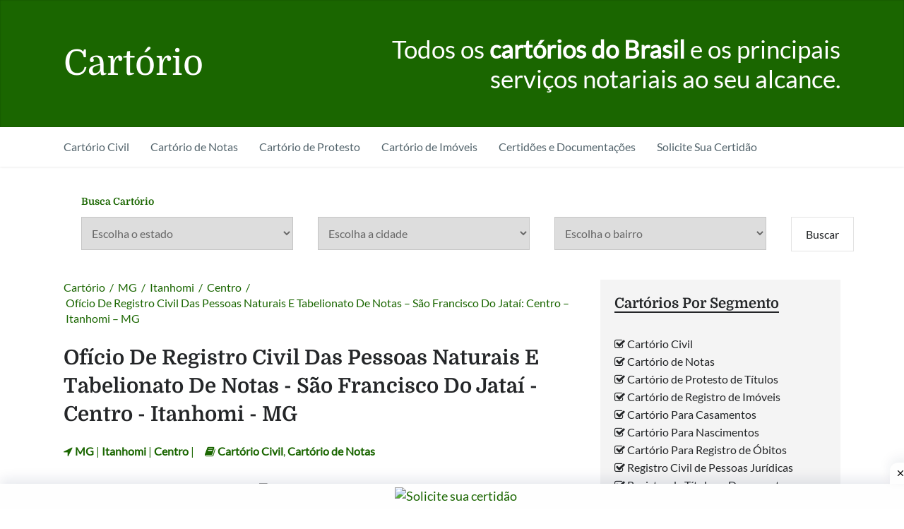

--- FILE ---
content_type: text/html; charset=UTF-8
request_url: https://cartorio.info/oficio-de-registro-civil-das-pessoas-naturais-e-tabelionato-de-notas-sao-francisco-do-jatai-03-444-7/
body_size: 24805
content:



<!DOCTYPE html>

<html class="no-js" lang="pt-BR">

<head itemscope itemtype="http://schema.org/WebSite"><meta charset="UTF-8"><script>if(navigator.userAgent.match(/MSIE|Internet Explorer/i)||navigator.userAgent.match(/Trident\/7\..*?rv:11/i)){var href=document.location.href;if(!href.match(/[?&]nowprocket/)){if(href.indexOf("?")==-1){if(href.indexOf("#")==-1){document.location.href=href+"?nowprocket=1"}else{document.location.href=href.replace("#","?nowprocket=1#")}}else{if(href.indexOf("#")==-1){document.location.href=href+"&nowprocket=1"}else{document.location.href=href.replace("#","&nowprocket=1#")}}}}</script><script>(()=>{class RocketLazyLoadScripts{constructor(){this.v="2.0.4",this.userEvents=["keydown","keyup","mousedown","mouseup","mousemove","mouseover","mouseout","touchmove","touchstart","touchend","touchcancel","wheel","click","dblclick","input"],this.attributeEvents=["onblur","onclick","oncontextmenu","ondblclick","onfocus","onmousedown","onmouseenter","onmouseleave","onmousemove","onmouseout","onmouseover","onmouseup","onmousewheel","onscroll","onsubmit"]}async t(){this.i(),this.o(),/iP(ad|hone)/.test(navigator.userAgent)&&this.h(),this.u(),this.l(this),this.m(),this.k(this),this.p(this),this._(),await Promise.all([this.R(),this.L()]),this.lastBreath=Date.now(),this.S(this),this.P(),this.D(),this.O(),this.M(),await this.C(this.delayedScripts.normal),await this.C(this.delayedScripts.defer),await this.C(this.delayedScripts.async),await this.T(),await this.F(),await this.j(),await this.A(),window.dispatchEvent(new Event("rocket-allScriptsLoaded")),this.everythingLoaded=!0,this.lastTouchEnd&&await new Promise(t=>setTimeout(t,500-Date.now()+this.lastTouchEnd)),this.I(),this.H(),this.U(),this.W()}i(){this.CSPIssue=sessionStorage.getItem("rocketCSPIssue"),document.addEventListener("securitypolicyviolation",t=>{this.CSPIssue||"script-src-elem"!==t.violatedDirective||"data"!==t.blockedURI||(this.CSPIssue=!0,sessionStorage.setItem("rocketCSPIssue",!0))},{isRocket:!0})}o(){window.addEventListener("pageshow",t=>{this.persisted=t.persisted,this.realWindowLoadedFired=!0},{isRocket:!0}),window.addEventListener("pagehide",()=>{this.onFirstUserAction=null},{isRocket:!0})}h(){let t;function e(e){t=e}window.addEventListener("touchstart",e,{isRocket:!0}),window.addEventListener("touchend",function i(o){o.changedTouches[0]&&t.changedTouches[0]&&Math.abs(o.changedTouches[0].pageX-t.changedTouches[0].pageX)<10&&Math.abs(o.changedTouches[0].pageY-t.changedTouches[0].pageY)<10&&o.timeStamp-t.timeStamp<200&&(window.removeEventListener("touchstart",e,{isRocket:!0}),window.removeEventListener("touchend",i,{isRocket:!0}),"INPUT"===o.target.tagName&&"text"===o.target.type||(o.target.dispatchEvent(new TouchEvent("touchend",{target:o.target,bubbles:!0})),o.target.dispatchEvent(new MouseEvent("mouseover",{target:o.target,bubbles:!0})),o.target.dispatchEvent(new PointerEvent("click",{target:o.target,bubbles:!0,cancelable:!0,detail:1,clientX:o.changedTouches[0].clientX,clientY:o.changedTouches[0].clientY})),event.preventDefault()))},{isRocket:!0})}q(t){this.userActionTriggered||("mousemove"!==t.type||this.firstMousemoveIgnored?"keyup"===t.type||"mouseover"===t.type||"mouseout"===t.type||(this.userActionTriggered=!0,this.onFirstUserAction&&this.onFirstUserAction()):this.firstMousemoveIgnored=!0),"click"===t.type&&t.preventDefault(),t.stopPropagation(),t.stopImmediatePropagation(),"touchstart"===this.lastEvent&&"touchend"===t.type&&(this.lastTouchEnd=Date.now()),"click"===t.type&&(this.lastTouchEnd=0),this.lastEvent=t.type,t.composedPath&&t.composedPath()[0].getRootNode()instanceof ShadowRoot&&(t.rocketTarget=t.composedPath()[0]),this.savedUserEvents.push(t)}u(){this.savedUserEvents=[],this.userEventHandler=this.q.bind(this),this.userEvents.forEach(t=>window.addEventListener(t,this.userEventHandler,{passive:!1,isRocket:!0})),document.addEventListener("visibilitychange",this.userEventHandler,{isRocket:!0})}U(){this.userEvents.forEach(t=>window.removeEventListener(t,this.userEventHandler,{passive:!1,isRocket:!0})),document.removeEventListener("visibilitychange",this.userEventHandler,{isRocket:!0}),this.savedUserEvents.forEach(t=>{(t.rocketTarget||t.target).dispatchEvent(new window[t.constructor.name](t.type,t))})}m(){const t="return false",e=Array.from(this.attributeEvents,t=>"data-rocket-"+t),i="["+this.attributeEvents.join("],[")+"]",o="[data-rocket-"+this.attributeEvents.join("],[data-rocket-")+"]",s=(e,i,o)=>{o&&o!==t&&(e.setAttribute("data-rocket-"+i,o),e["rocket"+i]=new Function("event",o),e.setAttribute(i,t))};new MutationObserver(t=>{for(const n of t)"attributes"===n.type&&(n.attributeName.startsWith("data-rocket-")||this.everythingLoaded?n.attributeName.startsWith("data-rocket-")&&this.everythingLoaded&&this.N(n.target,n.attributeName.substring(12)):s(n.target,n.attributeName,n.target.getAttribute(n.attributeName))),"childList"===n.type&&n.addedNodes.forEach(t=>{if(t.nodeType===Node.ELEMENT_NODE)if(this.everythingLoaded)for(const i of[t,...t.querySelectorAll(o)])for(const t of i.getAttributeNames())e.includes(t)&&this.N(i,t.substring(12));else for(const e of[t,...t.querySelectorAll(i)])for(const t of e.getAttributeNames())this.attributeEvents.includes(t)&&s(e,t,e.getAttribute(t))})}).observe(document,{subtree:!0,childList:!0,attributeFilter:[...this.attributeEvents,...e]})}I(){this.attributeEvents.forEach(t=>{document.querySelectorAll("[data-rocket-"+t+"]").forEach(e=>{this.N(e,t)})})}N(t,e){const i=t.getAttribute("data-rocket-"+e);i&&(t.setAttribute(e,i),t.removeAttribute("data-rocket-"+e))}k(t){Object.defineProperty(HTMLElement.prototype,"onclick",{get(){return this.rocketonclick||null},set(e){this.rocketonclick=e,this.setAttribute(t.everythingLoaded?"onclick":"data-rocket-onclick","this.rocketonclick(event)")}})}S(t){function e(e,i){let o=e[i];e[i]=null,Object.defineProperty(e,i,{get:()=>o,set(s){t.everythingLoaded?o=s:e["rocket"+i]=o=s}})}e(document,"onreadystatechange"),e(window,"onload"),e(window,"onpageshow");try{Object.defineProperty(document,"readyState",{get:()=>t.rocketReadyState,set(e){t.rocketReadyState=e},configurable:!0}),document.readyState="loading"}catch(t){console.log("WPRocket DJE readyState conflict, bypassing")}}l(t){this.originalAddEventListener=EventTarget.prototype.addEventListener,this.originalRemoveEventListener=EventTarget.prototype.removeEventListener,this.savedEventListeners=[],EventTarget.prototype.addEventListener=function(e,i,o){o&&o.isRocket||!t.B(e,this)&&!t.userEvents.includes(e)||t.B(e,this)&&!t.userActionTriggered||e.startsWith("rocket-")||t.everythingLoaded?t.originalAddEventListener.call(this,e,i,o):(t.savedEventListeners.push({target:this,remove:!1,type:e,func:i,options:o}),"mouseenter"!==e&&"mouseleave"!==e||t.originalAddEventListener.call(this,e,t.savedUserEvents.push,o))},EventTarget.prototype.removeEventListener=function(e,i,o){o&&o.isRocket||!t.B(e,this)&&!t.userEvents.includes(e)||t.B(e,this)&&!t.userActionTriggered||e.startsWith("rocket-")||t.everythingLoaded?t.originalRemoveEventListener.call(this,e,i,o):t.savedEventListeners.push({target:this,remove:!0,type:e,func:i,options:o})}}J(t,e){this.savedEventListeners=this.savedEventListeners.filter(i=>{let o=i.type,s=i.target||window;return e!==o||t!==s||(this.B(o,s)&&(i.type="rocket-"+o),this.$(i),!1)})}H(){EventTarget.prototype.addEventListener=this.originalAddEventListener,EventTarget.prototype.removeEventListener=this.originalRemoveEventListener,this.savedEventListeners.forEach(t=>this.$(t))}$(t){t.remove?this.originalRemoveEventListener.call(t.target,t.type,t.func,t.options):this.originalAddEventListener.call(t.target,t.type,t.func,t.options)}p(t){let e;function i(e){return t.everythingLoaded?e:e.split(" ").map(t=>"load"===t||t.startsWith("load.")?"rocket-jquery-load":t).join(" ")}function o(o){function s(e){const s=o.fn[e];o.fn[e]=o.fn.init.prototype[e]=function(){return this[0]===window&&t.userActionTriggered&&("string"==typeof arguments[0]||arguments[0]instanceof String?arguments[0]=i(arguments[0]):"object"==typeof arguments[0]&&Object.keys(arguments[0]).forEach(t=>{const e=arguments[0][t];delete arguments[0][t],arguments[0][i(t)]=e})),s.apply(this,arguments),this}}if(o&&o.fn&&!t.allJQueries.includes(o)){const e={DOMContentLoaded:[],"rocket-DOMContentLoaded":[]};for(const t in e)document.addEventListener(t,()=>{e[t].forEach(t=>t())},{isRocket:!0});o.fn.ready=o.fn.init.prototype.ready=function(i){function s(){parseInt(o.fn.jquery)>2?setTimeout(()=>i.bind(document)(o)):i.bind(document)(o)}return"function"==typeof i&&(t.realDomReadyFired?!t.userActionTriggered||t.fauxDomReadyFired?s():e["rocket-DOMContentLoaded"].push(s):e.DOMContentLoaded.push(s)),o([])},s("on"),s("one"),s("off"),t.allJQueries.push(o)}e=o}t.allJQueries=[],o(window.jQuery),Object.defineProperty(window,"jQuery",{get:()=>e,set(t){o(t)}})}P(){const t=new Map;document.write=document.writeln=function(e){const i=document.currentScript,o=document.createRange(),s=i.parentElement;let n=t.get(i);void 0===n&&(n=i.nextSibling,t.set(i,n));const c=document.createDocumentFragment();o.setStart(c,0),c.appendChild(o.createContextualFragment(e)),s.insertBefore(c,n)}}async R(){return new Promise(t=>{this.userActionTriggered?t():this.onFirstUserAction=t})}async L(){return new Promise(t=>{document.addEventListener("DOMContentLoaded",()=>{this.realDomReadyFired=!0,t()},{isRocket:!0})})}async j(){return this.realWindowLoadedFired?Promise.resolve():new Promise(t=>{window.addEventListener("load",t,{isRocket:!0})})}M(){this.pendingScripts=[];this.scriptsMutationObserver=new MutationObserver(t=>{for(const e of t)e.addedNodes.forEach(t=>{"SCRIPT"!==t.tagName||t.noModule||t.isWPRocket||this.pendingScripts.push({script:t,promise:new Promise(e=>{const i=()=>{const i=this.pendingScripts.findIndex(e=>e.script===t);i>=0&&this.pendingScripts.splice(i,1),e()};t.addEventListener("load",i,{isRocket:!0}),t.addEventListener("error",i,{isRocket:!0}),setTimeout(i,1e3)})})})}),this.scriptsMutationObserver.observe(document,{childList:!0,subtree:!0})}async F(){await this.X(),this.pendingScripts.length?(await this.pendingScripts[0].promise,await this.F()):this.scriptsMutationObserver.disconnect()}D(){this.delayedScripts={normal:[],async:[],defer:[]},document.querySelectorAll("script[type$=rocketlazyloadscript]").forEach(t=>{t.hasAttribute("data-rocket-src")?t.hasAttribute("async")&&!1!==t.async?this.delayedScripts.async.push(t):t.hasAttribute("defer")&&!1!==t.defer||"module"===t.getAttribute("data-rocket-type")?this.delayedScripts.defer.push(t):this.delayedScripts.normal.push(t):this.delayedScripts.normal.push(t)})}async _(){await this.L();let t=[];document.querySelectorAll("script[type$=rocketlazyloadscript][data-rocket-src]").forEach(e=>{let i=e.getAttribute("data-rocket-src");if(i&&!i.startsWith("data:")){i.startsWith("//")&&(i=location.protocol+i);try{const o=new URL(i).origin;o!==location.origin&&t.push({src:o,crossOrigin:e.crossOrigin||"module"===e.getAttribute("data-rocket-type")})}catch(t){}}}),t=[...new Map(t.map(t=>[JSON.stringify(t),t])).values()],this.Y(t,"preconnect")}async G(t){if(await this.K(),!0!==t.noModule||!("noModule"in HTMLScriptElement.prototype))return new Promise(e=>{let i;function o(){(i||t).setAttribute("data-rocket-status","executed"),e()}try{if(navigator.userAgent.includes("Firefox/")||""===navigator.vendor||this.CSPIssue)i=document.createElement("script"),[...t.attributes].forEach(t=>{let e=t.nodeName;"type"!==e&&("data-rocket-type"===e&&(e="type"),"data-rocket-src"===e&&(e="src"),i.setAttribute(e,t.nodeValue))}),t.text&&(i.text=t.text),t.nonce&&(i.nonce=t.nonce),i.hasAttribute("src")?(i.addEventListener("load",o,{isRocket:!0}),i.addEventListener("error",()=>{i.setAttribute("data-rocket-status","failed-network"),e()},{isRocket:!0}),setTimeout(()=>{i.isConnected||e()},1)):(i.text=t.text,o()),i.isWPRocket=!0,t.parentNode.replaceChild(i,t);else{const i=t.getAttribute("data-rocket-type"),s=t.getAttribute("data-rocket-src");i?(t.type=i,t.removeAttribute("data-rocket-type")):t.removeAttribute("type"),t.addEventListener("load",o,{isRocket:!0}),t.addEventListener("error",i=>{this.CSPIssue&&i.target.src.startsWith("data:")?(console.log("WPRocket: CSP fallback activated"),t.removeAttribute("src"),this.G(t).then(e)):(t.setAttribute("data-rocket-status","failed-network"),e())},{isRocket:!0}),s?(t.fetchPriority="high",t.removeAttribute("data-rocket-src"),t.src=s):t.src="data:text/javascript;base64,"+window.btoa(unescape(encodeURIComponent(t.text)))}}catch(i){t.setAttribute("data-rocket-status","failed-transform"),e()}});t.setAttribute("data-rocket-status","skipped")}async C(t){const e=t.shift();return e?(e.isConnected&&await this.G(e),this.C(t)):Promise.resolve()}O(){this.Y([...this.delayedScripts.normal,...this.delayedScripts.defer,...this.delayedScripts.async],"preload")}Y(t,e){this.trash=this.trash||[];let i=!0;var o=document.createDocumentFragment();t.forEach(t=>{const s=t.getAttribute&&t.getAttribute("data-rocket-src")||t.src;if(s&&!s.startsWith("data:")){const n=document.createElement("link");n.href=s,n.rel=e,"preconnect"!==e&&(n.as="script",n.fetchPriority=i?"high":"low"),t.getAttribute&&"module"===t.getAttribute("data-rocket-type")&&(n.crossOrigin=!0),t.crossOrigin&&(n.crossOrigin=t.crossOrigin),t.integrity&&(n.integrity=t.integrity),t.nonce&&(n.nonce=t.nonce),o.appendChild(n),this.trash.push(n),i=!1}}),document.head.appendChild(o)}W(){this.trash.forEach(t=>t.remove())}async T(){try{document.readyState="interactive"}catch(t){}this.fauxDomReadyFired=!0;try{await this.K(),this.J(document,"readystatechange"),document.dispatchEvent(new Event("rocket-readystatechange")),await this.K(),document.rocketonreadystatechange&&document.rocketonreadystatechange(),await this.K(),this.J(document,"DOMContentLoaded"),document.dispatchEvent(new Event("rocket-DOMContentLoaded")),await this.K(),this.J(window,"DOMContentLoaded"),window.dispatchEvent(new Event("rocket-DOMContentLoaded"))}catch(t){console.error(t)}}async A(){try{document.readyState="complete"}catch(t){}try{await this.K(),this.J(document,"readystatechange"),document.dispatchEvent(new Event("rocket-readystatechange")),await this.K(),document.rocketonreadystatechange&&document.rocketonreadystatechange(),await this.K(),this.J(window,"load"),window.dispatchEvent(new Event("rocket-load")),await this.K(),window.rocketonload&&window.rocketonload(),await this.K(),this.allJQueries.forEach(t=>t(window).trigger("rocket-jquery-load")),await this.K(),this.J(window,"pageshow");const t=new Event("rocket-pageshow");t.persisted=this.persisted,window.dispatchEvent(t),await this.K(),window.rocketonpageshow&&window.rocketonpageshow({persisted:this.persisted})}catch(t){console.error(t)}}async K(){Date.now()-this.lastBreath>45&&(await this.X(),this.lastBreath=Date.now())}async X(){return document.hidden?new Promise(t=>setTimeout(t)):new Promise(t=>requestAnimationFrame(t))}B(t,e){return e===document&&"readystatechange"===t||(e===document&&"DOMContentLoaded"===t||(e===window&&"DOMContentLoaded"===t||(e===window&&"load"===t||e===window&&"pageshow"===t)))}static run(){(new RocketLazyLoadScripts).t()}}RocketLazyLoadScripts.run()})();</script>

	
	
	<meta name="viewport" content="width=device-width, initial-scale=1">


	<!-- Always force latest IE rendering engine (even in intranet) & Chrome Frame -->

	<!--[if IE ]>

	<meta http-equiv="X-UA-Compatible" content="IE=edge,chrome=1">

	<![endif]-->

	<link rel="profile" href="http://gmpg.org/xfn/11" />

	<link rel="apple-touch-icon" sizes="180x180" href="https://cartorio.info/wp-content/themes/cartorios/images/icons/apple-touch-icon.png">
	<link rel="icon" type="image/png" sizes="32x32" href="https://cartorio.info/wp-content/themes/cartorios/images/icons/favicon-32x32.png">
	<link rel="icon" type="image/png" sizes="16x16" href="https://cartorio.info/wp-content/themes/cartorios/images/icons/favicon-16x16.png">
	<link rel="manifest" href="https://cartorio.info/wp-content/themes/cartorios/images/icons/site.webmanifest">
	<link rel="mask-icon" href="https://cartorio.info/wp-content/themes/cartorios/images/icons/safari-pinned-tab.svg" color="#999999">
	<link rel="shortcut icon" href="https://cartorio.info/wp-content/themes/cartorios/images/icons/favicon.ico">
	<meta name="msapplication-TileColor" content="#ffc40d">
	<meta name="msapplication-config" content="https://cartorio.info/wp-content/themes/cartorios/images/icons/browserconfig.xml">
	<meta name="theme-color" content="#ffffff">

	<link rel="pingback" href="https://cartorio.info/xmlrpc.php" />
	<meta name="google-site-verification" content="3jlcU1WNBvTfY6I7hTcS6tn8kRakDzKCpbltiFLj6Fk" />
	<meta name="ahrefs-site-verification" content="e779f82c13c730bd9ef7af5500ebbe911d514ce9e0dd1f62b19c675cf984f947">

	<meta name='robots' content='index, follow, max-image-preview:large, max-snippet:-1, max-video-preview:-1' />
<script type="rocketlazyloadscript" data-rocket-type="text/javascript">document.documentElement.className = document.documentElement.className.replace( /\bno-js\b/,'js' );</script>
	<!-- This site is optimized with the Yoast SEO plugin v26.9 - https://yoast.com/product/yoast-seo-wordpress/ -->
	<title>Ofício De Registro Civil Das Pessoas Naturais E Tabelionato De Notas - São Francisco Do Jataí: Centro - Itanhomi - Cartório Civil, Nascimentos, Casamentos, Óbitos, Cartório de Notas</title>
<link data-rocket-preload as="style" href="https://fonts.googleapis.com/css?family=Domine%3Anormal%7CLato%3Anormal%7CDomine%3A700&#038;subset=latin&#038;display=swap" rel="preload">
<link href="https://fonts.googleapis.com/css?family=Domine%3Anormal%7CLato%3Anormal%7CDomine%3A700&#038;subset=latin&#038;display=swap" media="print" onload="this.media=&#039;all&#039;" rel="stylesheet">
<style id="wpr-usedcss">img:is([sizes=auto i],[sizes^="auto," i]){contain-intrinsic-size:3000px 1500px}a,address,article,aside,body,caption,center,code,div,dl,dt,em,fieldset,footer,form,h1,h2,h3,header,html,i,iframe,img,label,legend,li,menu,nav,object,p,span,strong,table,tbody,tr,tt,ul{margin:0;padding:0;border:0;font-size:100%;font:inherit;vertical-align:baseline}html{-webkit-font-smoothing:antialiased;-webkit-text-size-adjust:100%}article,aside,footer,header,menu,nav{display:block}ul{list-style:none}table{border-collapse:collapse;border-spacing:0}button,input,select,textarea{margin:0}img,object{max-width:100%;height:auto!important}iframe{max-width:100%}strong{font-weight:700}em,i{font-style:italic}code{font-weight:400;font-style:normal}code{padding:0 8px;line-height:1.5}address{margin:10px 0;font-style:italic}dt{float:left;clear:left;width:100px;text-align:left;font-weight:700}body{font:14px/1.4 Domine,sans-serif;color:#555;background-color:#ebebeb}::-moz-selection{background:#222;color:#fff;text-shadow:none}::selection{background:#222;color:#fff;text-shadow:none}#page,.container{position:relative;margin-right:auto;margin-left:auto}h1,h2,h3{margin-bottom:12px;color:#242628}h1{font-size:28px;line-height:1.4}h2{line-height:1.4}h3{font-size:22px;line-height:1.4}p{margin-bottom:20px}a{text-decoration:none;color:#26a8ed;transition:all .25s ease}a:hover{color:#26a8ed}a:active,a:link,a:visited{text-decoration:none}.main-container{width:100%;margin:0 auto;clear:both;display:block}#page,.container{max-width:1100px;min-width:240px}#page{padding-top:20px;min-height:100px;float:none;clear:both}header{float:left;width:100%;position:relative}#site-header{position:relative;float:left;width:100%;z-index:99}#header{position:relative;float:left;width:100%;clear:both;min-height:180px;text-align:center;box-shadow:inset 0 0 2px rgba(0,0,0,.3)}#header .container{display:flex;align-items:center;min-height:180px}#header h1,#header h2{font-size:50px;float:left;display:inline-block;position:relative;margin-bottom:0}#logo a{float:left;line-height:1.2}#logo img{float:left}.logo-wrap{float:left;flex:0.6}.header-text{flex:1;text-align:right;color:#fff;font-size:35px;line-height:1.2}.header-text a{color:#fff;border-bottom:2px solid}.navigation-wrap{float:left;width:100%;clear:both;box-shadow:0 0 3px rgba(0,0,0,.15)}.navigation-wrap .container{display:flex;align-items:center;min-height:56px}#secondary-navigation{flex:1}#secondary-navigation .navigation{float:left}#secondary-navigation a{padding:17px 15px;color:inherit;position:relative}#secondary-navigation li:first-child a{padding-left:0}#secondary-navigation ul ul li a{padding:0 25px;padding-right:15px;width:100%}#secondary-navigation ul ul>li:first-child a{padding-left:25px}.navigation ul{margin:0 auto}.navigation ul li{float:left;position:relative}.navigation ul li a,.navigation ul li a:link,.navigation ul li a:visited{display:inline-block}.navigation ul ul{position:absolute;width:190px;z-index:400;padding-top:8px;background:#fff;border:1px solid rgba(0,0,0,.08);left:-10px}.navigation ul ul a,.navigation ul ul a:link,.navigation ul ul a:visited{position:relative;width:130px;box-sizing:border-box}.navigation ul ul li:last-child a{border-bottom:none}#secondary-navigation ul ul li{width:100%;margin-bottom:8px}.navigation ul ul{display:none}.navigation ul ul ul{left:190px;top:-9px}.navigation .toggle-caret{display:none}.clearfix:after,.clearfix:before{content:" ";display:table}.clearfix:after{clear:both}a#pull{display:none}.navigation i{margin-right:6px}.sticky-navigation-active{z-index:500;position:fixed;top:0;margin:0!important;-webkit-backface-visibility:hidden}.sticky-navigation a{transition:all .25s linear}.sticky-navigation-active.sticky-navigation-up-down{transition:top .2s ease-in-out}.article{width:66%;max-width:726px;float:left;margin-bottom:10px;padding:0}#content_box{float:left;width:100%}.post{float:left;width:100%;word-wrap:break-word}.single_post{float:left;width:100%;margin-bottom:40px;position:relative}.single_post a{color:#098749;font-weight:700}.post-single-content{clear:both}.wp-post-image{float:left}.single_post iframe{margin-bottom:28px}.title{clear:both}.single-title{float:left;width:100%}.post-info{float:left;color:#52636b}.single .post-info{width:100%;margin-bottom:20px}.post-info a{color:inherit}.post-info>span{float:left;margin-right:15px;line-height:40px}.post-info>span:last-child{margin-right:0}.post-info>span.thecategory>a:last-child{margin-right:0}.widget .post-info>span{line-height:24px;margin-right:12px}article header{float:left;width:100%}article img.left{margin:.3em 1.571em .5em 0;display:block;float:left}article ul{margin:1.5em 0 1.571em .8em;list-style-type:square}article ul ul{margin-top:5px;margin-bottom:0}article ul li{margin-bottom:5px;list-style:none}article .iconlist{margin-left:0}article .iconlist i{margin-right:5px}article .iconlist li{list-style-type:none}.toggle-menu ul ul{display:none}.toggle-menu .toggle-menu-item-parent{position:relative}.toggle-menu .toggle-caret{position:absolute;top:6px;right:0;text-align:center;cursor:pointer;line-height:inherit}.toggle-menu .toggle-caret .fa{width:20px;text-align:center;font-size:inherit;color:inherit;line-height:20px}.toggle-menu .active>.toggle-caret .fa:before{content:"\f068"}.textwidget{line-height:24px}.textwidget img{margin-top:10px;margin-bottom:10px}input,select,textarea{padding:8px 12px;font-size:16px;color:#666;border:1px solid rgba(0,0,0,.1);font-family:inherit}input[type=submit]{text-decoration:none;cursor:pointer;display:inline-block;border:1px solid rgba(0,0,0,.11);color:#242628;background-color:transparent;transition:all .2s linear;padding:14px 20px}input[type=submit]:hover{color:#26a8ed}textarea{overflow:auto;resize:vertical}select{padding:12px 10px;border-color:rgba(0,0,0,.11);width:100%}table{width:100%;text-align:left;margin-bottom:25px;border:1px solid #dedede}::-webkit-input-placeholder{color:#666}::-moz-placeholder{color:#666}input:focus::-webkit-input-placeholder,textarea:focus::-webkit-input-placeholder{color:transparent}input:focus:-moz-placeholder,textarea:focus:-moz-placeholder{color:transparent}input:focus::-moz-placeholder,textarea:focus::-moz-placeholder{color:transparent}input:focus:-ms-input-placeholder,textarea:focus:-ms-input-placeholder{color:transparent}input::-webkit-input-speech-button{margin-right:14px;margin-left:4px;cursor:pointer}.breadcrumb,.breadcrumb .root a,.breadcrumb>div{float:none}.breadcrumb{float:left;width:100%;clear:both;margin-bottom:25px;color:#242628}.breadcrumb a{color:inherit}.breadcrumb>div{padding:0 3px;overflow:visible;float:none;display:inline-block}.breadcrumb .root{padding-left:0}#sidebar p{line-height:24px}.sidebar.c-4-12{float:right;width:30.91%;line-height:22px;max-width:340px}#sidebar .wp-post-image,#site-footer .wp-post-image,.post img{margin-bottom:5px;margin-top:5px;margin-right:20px;margin-left:0;float:left}.post img{margin-right:0;float:none}.widget{margin-bottom:25px;float:left;clear:both;width:100%;overflow:hidden;padding:20px;box-sizing:border-box;background:#f4f4f4}.widget .title{font-weight:700;color:#242628;font-size:12px}.widget li{position:relative;list-style-type:none;box-sizing:border-box;transition:all .25s ease}.widget li:last-child{margin-bottom:0}.widget li a:hover{color:#26a8ed}.widget,.widget li a{line-height:25px}.widget li:hover:after{color:#26a8ed}.widget h3{font-size:20px;margin-bottom:30px;color:#242628}.widget h3 span{border-bottom:2px solid}.widget h3 a{color:inherit}.widget .post-info{width:auto;clear:none;margin-top:14px;float:none;overflow:hidden;font-size:14px;margin-top:10px;margin-bottom:0}#site-footer .widget .post-info{margin-bottom:10px;font-size:inherit;color:inherit}.widget .entry-title a:hover{color:#26a8ed}.shareit{padding:12px 0 7px;clear:both;border:none;z-index:1;float:left;width:100%}.shareit.bottom{padding:50px 0 0}.shareit.top{padding-top:0!important;margin-bottom:30px!important}#site-footer .sidebar .widget .title{font-size:135%;color:#d4d8db}#site-footer{float:left;width:100%;margin-bottom:120px;position:relative;clear:both;overflow:hidden;background:#f4f4f4;line-height:22px;box-shadow:0 0 3px rgba(0,0,0,.15)}.copyrights{float:left;color:#fff;width:100%;clear:both}#copyright-note{float:left;width:100%;clear:both;min-height:60px;display:flex;align-items:center}.copyright-text{flex:1;color:#fff}.copyright-text a{color:#fff}.copyrights a:hover{color:#40bd40}.tags{float:left;margin-top:10px}.tags a{float:left;display:block;padding:7px 14px;margin-right:9px;margin-bottom:5px;color:inherit;border:2px solid rgba(0,0,0,.1)}.tags a:hover{color:#26a8ed}.clear{clear:both}.left{float:left}.last{margin-right:0}input#author,input#email,input#url{width:340px;border:2px solid rgba(0,0,0,.1);max-width:100%;box-sizing:border-box;padding:15px 20px;height:100%;background:#fff}input#author,input#email,input#url{transition:all .25s ease-in-out}.error{color:red}.fn{line-height:1}.fn a{color:#26a8ed}.required{color:red;padding:0;line-height:1}.searchbox-icon{width:38px;height:42px;display:block;position:absolute;right:0;top:0;padding:0;margin:0;line-height:42px;text-align:center;cursor:pointer;z-index:30;background:0 0;border:none;font-size:18px;box-sizing:border-box}.searchbox-icon:hover i{transition:all .2s linear}.searchbox-open .searchbox-icon .fa:before{content:"\f00d"!important}.post-single-content{position:relative}.catchersocial{position:absolute;top:0;width:100%}.ie #header .container{height:250px}body{background-color:#fff}.navigation ul ul,.navigation-wrap,.navigation.mobile-menu-wrapper{background-color:#fff}#header{background-color:#1a6600}#site-footer{background-color:#fff}.copyrights{background-color:#242629}#secondary-navigation ul li:hover>a,#site-footer .widget .entry-title a:hover,#site-footer .widget a:hover,#site-footer .widget li a:hover,.copyrights a:hover,.fn a,.tags a:hover,.widget .entry-title a:hover,.widget li a:hover,.widget li:hover:after,.widget li:hover>.toggle-caret,a,a:hover,input[type='\submit']:hover{color:#1a6600}#formCartorio{float:left;width:100%;padding:20px}#formCartorio h2{color:#1a6600;margin-left:5px;font-size:14px}#formCartorio:after{display:block;height:0;clear:both;visibility:hidden}#estados_div{float:left;width:300px;margin:0 30px 20px 5px}#cidades_div{float:left;width:300px;margin:0 30px 20px 5px}#bairros_div{float:left;width:300px;margin:0 30px 20px 5px}#submit_div{float:left;width:50px;margin:0 30px 20px 5px}@font-face{font-display:swap;font-family:FontAwesome;src:url('https://cartorio.info/wp-content/themes/cartorios/fonts/fontawesome-webfont.eot');src:url('https://cartorio.info/wp-content/themes/cartorios/fonts/fontawesome-webfont.eot?#iefix') format('embedded-opentype'),url('https://cartorio.info/wp-content/themes/cartorios/fonts/fontawesome-webfont.woff2') format('woff2'),url('https://cartorio.info/wp-content/themes/cartorios/fonts/fontawesome-webfont.woff') format('woff'),url('https://cartorio.info/wp-content/themes/cartorios/fonts/fontawesome-webfont.ttf') format('truetype'),url('https://cartorio.info/wp-content/themes/cartorios/fonts/fontawesome-webfont.svg#fontawesomeregular') format('svg');font-weight:400;font-style:normal}.fa{display:inline-block;font:14px/1 FontAwesome;font-size:inherit;text-rendering:auto;-webkit-font-smoothing:antialiased;-moz-osx-font-smoothing:grayscale}.fa-book:before{content:"\f02d"}.fa-check-square-o:before{content:"\f046"}.fa-info-circle:before{content:"\f05a"}.fa-plus:before{content:"\f067"}.fa-location-arrow:before{content:"\f124"}.rll-youtube-player{position:relative;padding-bottom:56.23%;height:0;overflow:hidden;max-width:100%}.rll-youtube-player:focus-within{outline:currentColor solid 2px;outline-offset:5px}.rll-youtube-player iframe{position:absolute;top:0;left:0;width:100%;height:100%;z-index:100;background:0 0}.rll-youtube-player img{bottom:0;display:block;left:0;margin:auto;max-width:100%;width:100%;position:absolute;right:0;top:0;border:none;height:auto;-webkit-transition:.4s;-moz-transition:.4s;transition:.4s all}.rll-youtube-player img:hover{-webkit-filter:brightness(75%)}.rll-youtube-player .play{height:100%;width:100%;left:0;top:0;position:absolute;background:url(https://cartorio.info/wp-content/plugins/wp-rocket/assets/img/youtube.png) center no-repeat;background-color:transparent!important;cursor:pointer;border:none}@font-face{font-display:swap;font-family:Domine;font-style:normal;font-weight:400;src:url(https://fonts.gstatic.com/s/domine/v23/L0x8DFMnlVwD4h3hu_qn.woff2) format('woff2');unicode-range:U+0000-00FF,U+0131,U+0152-0153,U+02BB-02BC,U+02C6,U+02DA,U+02DC,U+0304,U+0308,U+0329,U+2000-206F,U+20AC,U+2122,U+2191,U+2193,U+2212,U+2215,U+FEFF,U+FFFD}@font-face{font-display:swap;font-family:Domine;font-style:normal;font-weight:700;src:url(https://fonts.gstatic.com/s/domine/v23/L0x8DFMnlVwD4h3hu_qn.woff2) format('woff2');unicode-range:U+0000-00FF,U+0131,U+0152-0153,U+02BB-02BC,U+02C6,U+02DA,U+02DC,U+0304,U+0308,U+0329,U+2000-206F,U+20AC,U+2122,U+2191,U+2193,U+2212,U+2215,U+FEFF,U+FFFD}@font-face{font-display:swap;font-family:Lato;font-style:normal;font-weight:400;src:url(https://fonts.gstatic.com/s/lato/v24/S6uyw4BMUTPHjx4wXg.woff2) format('woff2');unicode-range:U+0000-00FF,U+0131,U+0152-0153,U+02BB-02BC,U+02C6,U+02DA,U+02DC,U+0304,U+0308,U+0329,U+2000-206F,U+20AC,U+2122,U+2191,U+2193,U+2212,U+2215,U+FEFF,U+FFFD}#header h1 a,#header h2 a{font-family:Domine;font-weight:400;font-size:50px;color:#fff}#secondary-navigation{font-family:Lato;font-weight:400;font-size:16px;color:#52636b}.single-title{font-family:Domine;font-weight:700;font-size:29px;color:#242628}body{font-family:Lato;font-weight:400;font-size:18px;color:#52636b}.breadcrumb,.post-info{font-family:Lato;font-weight:400;font-size:16px;color:#1a6600}.widget .widget-title{font-family:Domine;font-weight:700;font-size:20px;color:#242628}.widget,.widget li a{font-family:Lato;font-weight:400;font-size:16px;color:#242628}.widget .entry-title a{font-family:Domine;font-weight:700;font-size:16px;color:#242628}#site-footer .widget h3{font-family:Domine;font-weight:700;font-size:20px;color:#242628}#site-footer,#site-footer .widget,#site-footer .widget li a{font-family:Lato;font-weight:400;font-size:15px;color:#242628}#site-footer .widget .entry-title a{font-family:Domine;font-weight:700;font-size:16px;color:#242628}.copyrights{font-family:Lato;font-weight:400;font-size:15px;color:#8a8a8a}h1{font-family:Domine;font-weight:700;font-size:29px;color:#242628}h2{font-family:Domine;font-weight:700;font-size:25px;color:#242628}h3{font-family:Domine;font-weight:700;font-size:21px;color:#242628}.SH-Ads{position:fixed;bottom:0;left:0;width:100%;padding:5px;box-shadow:0 -6px 18px 0 rgba(9,32,76,.1);-webkit-transition:.1s ease-in;transition:all .1s ease-in;display:flex;align-items:center;justify-content:center;background-color:#fefefe;z-index:20}.SH-Ads-close{width:30px;height:30px;display:flex;align-items:center;justify-content:center;border-radius:12px 0 0;position:absolute;right:0;top:-30px;background-color:#fefefe;box-shadow:0 -6px 18px 0 rgba(9,32,76,.08)}.SH-Ads .SH-Ads-close svg{width:22px;height:22px;fill:#000}.SH-Ads .SH-Ads-content{overflow:hidden;display:block;position:relative;height:auto;width:100%}html{overflow-x:hidden;-webkit-text-size-adjust:100%}@media screen and (max-width:1350px){.shareit{position:relative!important;width:100%!important;top:0!important;padding-left:0!important;padding-right:0!important;margin:0!important;padding-top:10px!important;border:none!important;margin-top:0!important}}@media screen and (max-width:1100px){#page,.container{max-width:96%}.single-title{font-size:22px}#page{padding-top:30px}}@media screen and (max-width:960px){img{max-width:100%;height:auto!important}.header-text{font-size:25px}}@media screen and (min-width:865px){.navigation.mobile-only{display:none}}@media screen and (max-width:865px){#page,.container{max-width:96%}#site-footer .container{padding:20px;overflow:hidden}#copyright-note{display:block}.copyright-text{flex:initial;width:100%;clear:both;float:left;text-align:center}.navigation{width:100%;border:none;display:none}.navigation .menu .fa>a,.navigation .menu a{background:0 0}.navigation .menu{display:block!important;float:none;background:0 0;margin-bottom:45px}.navigation ul ul{visibility:visible!important;opacity:1!important;position:relative;left:0!important;border:0;width:100%;padding-top:0;padding-bottom:0}.navigation ul li li{background:0 0}#navigation{height:auto}#navigation li,.navigation ul li li{width:100%!important;float:left;position:relative}.navigation ul li:after{display:none}.navigation ul li:before{display:none}#navigation li a{border-bottom:1px solid rgba(0,0,0,.11)!important;width:100%!important;box-sizing:border-box}#navigation a{text-align:left;width:100%;text-indent:25px}a#pull{display:block;width:100%;position:relative;padding:14px 0;font-weight:700}a#pull:after{content:"\f0c9";display:inline-block;float:left;font-family:FontAwesome;margin-right:8px}#catcher{height:0!important}.sticky-navigation-active{position:relative!important;top:0!important}.main-container{position:relative;left:0;transition:left .5s ease}.mobile-menu-active .main-container{left:300px;transition:left .5s ease}.navigation.mobile-menu-wrapper{display:block;position:fixed;top:0;left:-300px;width:300px;height:100%;border-right:1px solid rgba(0,0,0,.11);overflow:auto;transition:left .5s ease;-webkit-backface-visibility:hidden;box-sizing:border-box}.mobile-menu-active .navigation.mobile-menu-wrapper{left:0;z-index:1111}.navigation ul li{width:100%;display:block;border-bottom:1px solid rgba(0,0,0,.11)}.navigation ul li:hover{background:0 0}.navigation ul li a,.navigation ul ul a{padding:9px 0;width:100%;border:none}.navigation ul ul{position:static;width:100%;border:none}.navigation ul ul li{background:0 0;width:100%;margin-bottom:0!important}.navigation ul ul li:first-child{border-top:1px solid rgba(0,0,0,.11)}.navigation ul ul li:last-child{border-bottom:0}.navigation i{display:inline}.navigation ul ul a{padding:10px 20px!important;width:100%!important}.navigation ul ul ul a{padding:10px 25px!important}.navigation ul ul ul ul a{padding:10px 30px!important}.navigation .toggle-caret{display:block;width:42px;height:44px;line-height:44px;color:inherit;border-left:1px solid rgba(0,0,0,.11);top:0;font-size:16px}.navigation i{margin-right:0}#mobile-menu-overlay{position:fixed;width:100%;height:100%;top:0;left:0;z-index:999;cursor:pointer;display:none;backface-visibility:hidden;background:rgba(0,0,0,.5)}html.noscroll{position:fixed;overflow-y:scroll;width:100%}.navigation-wrap .container{display:block;min-height:2px}#secondary-navigation{flex:inherit;width:auto;float:left}#secondary-navigation li a{box-sizing:border-box;padding:11px}#secondary-navigation li:first-child a{padding-left:15px}}@media screen and (max-width:800px){table{border:0}table tr{border-bottom:3px solid #ddd;display:block;margin-bottom:.625em}}@media screen and (max-width:720px){body{overflow:hidden;width:100%;-webkit-box-sizing:border-box;-moz-box-sizing:border-box;box-sizing:border-box}#content_box{padding-right:0;padding-left:0!important}#header{min-height:100%}#header .container{display:block;min-height:100%}.header-text,.logo-wrap{width:100%;display:block;flex:initial;text-align:center;margin:10px 0}.header-text{font-size:22px}#header h1,#header h2{float:none;display:inline-block}.article{width:100%;max-width:100%}.sidebar.c-4-12{float:none;width:100%!important;padding-left:0;padding-right:0;margin:0 auto;overflow:hidden}#formCartorio{width:100%;margin:10px}#estados_div{float:left;width:87%;margin:0 30px 10px 5px}#cidades_div{float:left;width:87%;margin:0 30px 10px 5px}#bairros_div{float:left;width:87%;margin:0 30px 10px 5px}#submit_div{float:left;width:87%;margin:0 30px 5px 5px}}@media screen and (max-width:550px){#header .container{display:block;text-align:center;margin-top:30px;margin-bottom:20px}.logo-wrap{float:none;width:100%;overflow:hidden;padding-top:10px;margin-bottom:10px}#header h1,#header h2{float:none}}@media screen and (max-width:480px){#navigation{border-bottom:0}.navigation{margin-top:0;margin-bottom:0}.copyrights{text-align:center}.top{display:none}}</style>
	<meta name="description" content="Ofício De Registro Civil Das Pessoas Naturais E Tabelionato De Notas - São Francisco Do Jataí em Centro - Itanhomi. Endereço, telefone, preços e serviços do Ofício De Registro Civil Das Pessoas Naturais E Tabelionato De Notas - São Francisco Do Jataí de atribuições Cartório Civil, Nascimentos, Casamentos, Óbitos, Cartório de Notas." />
	<link rel="canonical" href="https://cartorio.info/oficio-de-registro-civil-das-pessoas-naturais-e-tabelionato-de-notas-sao-francisco-do-jatai-03-444-7/" />
	<meta property="og:locale" content="pt_BR" />
	<meta property="og:type" content="article" />
	<meta property="og:title" content="Ofício De Registro Civil Das Pessoas Naturais E Tabelionato De Notas - São Francisco Do Jataí: Centro - Itanhomi - Cartório Civil, Nascimentos, Casamentos, Óbitos, Cartório de Notas" />
	<meta property="og:description" content="Ofício De Registro Civil Das Pessoas Naturais E Tabelionato De Notas - São Francisco Do Jataí em Centro - Itanhomi. Endereço, telefone, preços e serviços do Ofício De Registro Civil Das Pessoas Naturais E Tabelionato De Notas - São Francisco Do Jataí de atribuições Cartório Civil, Nascimentos, Casamentos, Óbitos, Cartório de Notas." />
	<meta property="og:url" content="https://cartorio.info/oficio-de-registro-civil-das-pessoas-naturais-e-tabelionato-de-notas-sao-francisco-do-jatai-03-444-7/" />
	<meta property="og:site_name" content="Cartório" />
	<meta property="article:published_time" content="2018-01-29T01:54:24+00:00" />
	<meta property="og:image" content="https://cartorio.info/wp-content/uploads/2017/07/Ofício-De-Registro-Civil-Das-Pessoas-Naturais-E-Tabelionato-De-Notas-São-Francisco-Do-Jataí.jpg" />
	<meta property="og:image:width" content="680" />
	<meta property="og:image:height" content="380" />
	<meta property="og:image:type" content="image/jpeg" />
	<meta name="author" content="Cartórios do Brasil" />
	<script type="application/ld+json" class="yoast-schema-graph">{"@context":"https://schema.org","@graph":[{"@type":"Article","@id":"https://cartorio.info/oficio-de-registro-civil-das-pessoas-naturais-e-tabelionato-de-notas-sao-francisco-do-jatai-03-444-7/#article","isPartOf":{"@id":"https://cartorio.info/oficio-de-registro-civil-das-pessoas-naturais-e-tabelionato-de-notas-sao-francisco-do-jatai-03-444-7/"},"author":{"name":"Cartórios do Brasil","@id":"https://cartorio.info/#/schema/person/cc4ec406d6aba61c60f8258dc9eeaa56"},"headline":"Ofício De Registro Civil Das Pessoas Naturais E Tabelionato De Notas &#8211; São Francisco Do Jataí: Centro &#8211; Itanhomi &#8211; MG","datePublished":"2018-01-29T01:54:24+00:00","mainEntityOfPage":{"@id":"https://cartorio.info/oficio-de-registro-civil-das-pessoas-naturais-e-tabelionato-de-notas-sao-francisco-do-jatai-03-444-7/"},"wordCount":180,"commentCount":0,"image":{"@id":"https://cartorio.info/oficio-de-registro-civil-das-pessoas-naturais-e-tabelionato-de-notas-sao-francisco-do-jatai-03-444-7/#primaryimage"},"thumbnailUrl":"https://cartorio.info/wp-content/uploads/2017/07/Ofício-De-Registro-Civil-Das-Pessoas-Naturais-E-Tabelionato-De-Notas-São-Francisco-Do-Jataí.jpg","articleSection":["Centro","Itanhomi","MG"],"inLanguage":"pt-BR","potentialAction":[{"@type":"CommentAction","name":"Comment","target":["https://cartorio.info/oficio-de-registro-civil-das-pessoas-naturais-e-tabelionato-de-notas-sao-francisco-do-jatai-03-444-7/#respond"]}]},{"@type":"WebPage","@id":"https://cartorio.info/oficio-de-registro-civil-das-pessoas-naturais-e-tabelionato-de-notas-sao-francisco-do-jatai-03-444-7/","url":"https://cartorio.info/oficio-de-registro-civil-das-pessoas-naturais-e-tabelionato-de-notas-sao-francisco-do-jatai-03-444-7/","name":"Ofício De Registro Civil Das Pessoas Naturais E Tabelionato De Notas - São Francisco Do Jataí: Centro - Itanhomi - Cartório Civil, Nascimentos, Casamentos, Óbitos, Cartório de Notas","isPartOf":{"@id":"https://cartorio.info/#website"},"primaryImageOfPage":{"@id":"https://cartorio.info/oficio-de-registro-civil-das-pessoas-naturais-e-tabelionato-de-notas-sao-francisco-do-jatai-03-444-7/#primaryimage"},"image":{"@id":"https://cartorio.info/oficio-de-registro-civil-das-pessoas-naturais-e-tabelionato-de-notas-sao-francisco-do-jatai-03-444-7/#primaryimage"},"thumbnailUrl":"https://cartorio.info/wp-content/uploads/2017/07/Ofício-De-Registro-Civil-Das-Pessoas-Naturais-E-Tabelionato-De-Notas-São-Francisco-Do-Jataí.jpg","datePublished":"2018-01-29T01:54:24+00:00","author":{"@id":"https://cartorio.info/#/schema/person/cc4ec406d6aba61c60f8258dc9eeaa56"},"description":"Ofício De Registro Civil Das Pessoas Naturais E Tabelionato De Notas - São Francisco Do Jataí em Centro - Itanhomi. Endereço, telefone, preços e serviços do Ofício De Registro Civil Das Pessoas Naturais E Tabelionato De Notas - São Francisco Do Jataí de atribuições Cartório Civil, Nascimentos, Casamentos, Óbitos, Cartório de Notas.","breadcrumb":{"@id":"https://cartorio.info/oficio-de-registro-civil-das-pessoas-naturais-e-tabelionato-de-notas-sao-francisco-do-jatai-03-444-7/#breadcrumb"},"inLanguage":"pt-BR","potentialAction":[{"@type":"ReadAction","target":["https://cartorio.info/oficio-de-registro-civil-das-pessoas-naturais-e-tabelionato-de-notas-sao-francisco-do-jatai-03-444-7/"]}]},{"@type":"ImageObject","inLanguage":"pt-BR","@id":"https://cartorio.info/oficio-de-registro-civil-das-pessoas-naturais-e-tabelionato-de-notas-sao-francisco-do-jatai-03-444-7/#primaryimage","url":"https://cartorio.info/wp-content/uploads/2017/07/Ofício-De-Registro-Civil-Das-Pessoas-Naturais-E-Tabelionato-De-Notas-São-Francisco-Do-Jataí.jpg","contentUrl":"https://cartorio.info/wp-content/uploads/2017/07/Ofício-De-Registro-Civil-Das-Pessoas-Naturais-E-Tabelionato-De-Notas-São-Francisco-Do-Jataí.jpg","width":680,"height":380,"caption":"O Ofício De Registro Civil Das Pessoas Naturais E Tabelionato De Notas - São Francisco Do Jataí possui atribuições de Cartório Civil"},{"@type":"BreadcrumbList","@id":"https://cartorio.info/oficio-de-registro-civil-das-pessoas-naturais-e-tabelionato-de-notas-sao-francisco-do-jatai-03-444-7/#breadcrumb","itemListElement":[{"@type":"ListItem","position":1,"name":"Início","item":"https://cartorio.info/"},{"@type":"ListItem","position":2,"name":"Blog","item":"https://cartorio.info/blog/"},{"@type":"ListItem","position":3,"name":"Ofício De Registro Civil Das Pessoas Naturais E Tabelionato De Notas &#8211; São Francisco Do Jataí: Centro &#8211; Itanhomi &#8211; MG"}]},{"@type":"WebSite","@id":"https://cartorio.info/#website","url":"https://cartorio.info/","name":"Cartório","description":"","potentialAction":[{"@type":"SearchAction","target":{"@type":"EntryPoint","urlTemplate":"https://cartorio.info/?s={search_term_string}"},"query-input":{"@type":"PropertyValueSpecification","valueRequired":true,"valueName":"search_term_string"}}],"inLanguage":"pt-BR"},{"@type":"Person","@id":"https://cartorio.info/#/schema/person/cc4ec406d6aba61c60f8258dc9eeaa56","name":"Cartórios do Brasil","image":{"@type":"ImageObject","inLanguage":"pt-BR","@id":"https://cartorio.info/#/schema/person/image/","url":"https://secure.gravatar.com/avatar/4fb4e9b64d6d6434b20eee103d77f439a31b6890fa553df6875d1439cf87263d?s=96&r=g","contentUrl":"https://secure.gravatar.com/avatar/4fb4e9b64d6d6434b20eee103d77f439a31b6890fa553df6875d1439cf87263d?s=96&r=g","caption":"Cartórios do Brasil"}}]}</script>
	<!-- / Yoast SEO plugin. -->


<link href='https://fonts.gstatic.com' crossorigin rel='preconnect' />
<style id='wp-img-auto-sizes-contain-inline-css' type='text/css'></style>
<style id='classic-theme-styles-inline-css' type='text/css'></style>

<style id='writer-stylesheet-inline-css' type='text/css'></style>

<script type="rocketlazyloadscript" data-rocket-type="text/javascript" data-rocket-src="https://cartorio.info/wp-includes/js/jquery/jquery.min.js?ver=3.7.1" id="jquery-core-js" data-rocket-defer defer></script>
<script type="rocketlazyloadscript" data-rocket-type="text/javascript" data-rocket-src="https://cartorio.info/wp-includes/js/jquery/jquery-migrate.min.js?ver=3.4.1" id="jquery-migrate-js" data-rocket-defer defer></script>
<script type="text/javascript" id="customscript-js-extra">
/* <![CDATA[ */
var mts_customscript = {"responsive":"1","nav_menu":"primary"};
//# sourceURL=customscript-js-extra
/* ]]> */
</script>
<script type="rocketlazyloadscript" data-minify="1" data-rocket-type="text/javascript" data-rocket-src="https://cartorio.info/wp-content/cache/min/1/wp-content/themes/cartorios/js/customscript.js?ver=1762873648" id="customscript-js" data-rocket-defer defer></script>

<style type="text/css"></style>


<noscript><style id="rocket-lazyload-nojs-css">.rll-youtube-player, [data-lazy-src]{display:none !important;}</style></noscript><style id='global-styles-inline-css' type='text/css'></style>

<meta name="generator" content="WP Rocket 3.20.3" data-wpr-features="wpr_remove_unused_css wpr_delay_js wpr_defer_js wpr_minify_js wpr_lazyload_images wpr_minify_css wpr_preload_links wpr_desktop" /></head>

<body id="blog" class="wp-singular post-template-default single single-post postid-4662 single-format-standard wp-theme-cartorios main" itemscope itemtype="http://schema.org/WebPage">	   

	<div data-rocket-location-hash="912a367c5bad16bdf11607761b242d49" class="main-container">

		<header data-rocket-location-hash="08ff4e090c2f331991c5db928b3b3cef" id="site-header" role="banner" itemscope itemtype="http://schema.org/WPHeader">

			 

				
					<div data-rocket-location-hash="14cb77cabf1af5e0e20c8ad093bcb08a" id="header">

						<div class="container">

							<div class="logo-wrap">

								


									
										<h2 id="logo" class="text-logo" itemprop="headline">

											<a href="https://cartorio.info">Cartório</a>

										</h2><!-- END #logo -->

									
								
							</div>

					 		
				 				<div class="header-text">

			  						Todos os <strong>cartórios do Brasil</strong> e os principais serviços notariais ao seu alcance.
				 				</div>

		 					
						</div>

					</div>

				


				
				
					<div data-rocket-location-hash="8d1c0951405f9713e950d1ef98b59305" class="clear" id="catcher"></div>

	 			<div class="navigation-wrap sticky-navigation">

				
						<div class="container">

				 			
								<div id="secondary-navigation" role="navigation" itemscope itemtype="http://schema.org/SiteNavigationElement">

					  				<a href="#" id="pull" class="toggle-mobile-menu">Menu</a>

									
										<nav class="navigation clearfix">

											
												<ul id="menu-topo" class="menu clearfix"><li id="menu-item-17491" class="menu-item menu-item-type-custom menu-item-object-custom menu-item-17491"><a href="https://cartorio.info/servicos/cartorio-civil/">Cartório Civil</a></li>
<li id="menu-item-17492" class="menu-item menu-item-type-custom menu-item-object-custom menu-item-17492"><a href="https://cartorio.info/servicos/cartorio-de-notas/">Cartório de Notas</a></li>
<li id="menu-item-17493" class="menu-item menu-item-type-custom menu-item-object-custom menu-item-17493"><a href="https://cartorio.info/servicos/cartorio-de-protesto-de-titulos/">Cartório de Protesto</a></li>
<li id="menu-item-17494" class="menu-item menu-item-type-custom menu-item-object-custom menu-item-17494"><a href="https://cartorio.info/servicos/cartorio-de-registro-de-imoveis/">Cartório de Imóveis</a></li>
<li id="menu-item-17496" class="menu-item menu-item-type-custom menu-item-object-custom menu-item-17496"><a href="https://cartorio.info/blog/">Certidões e Documentações</a></li>
<li id="menu-item-17495" class="menu-item menu-item-type-custom menu-item-object-custom menu-item-17495"><a title="Solicite Sua Certidão Online" target="_blank" href="https://cartorio.info/certidao-online/">Solicite Sua Certidão</a></li>
</ul>
											
										</nav>

										<nav class="navigation mobile-only clearfix mobile-menu-wrapper">

											<ul id="menu-topo-1" class="menu clearfix"><li class="menu-item menu-item-type-custom menu-item-object-custom menu-item-17491"><a href="https://cartorio.info/servicos/cartorio-civil/">Cartório Civil</a></li>
<li class="menu-item menu-item-type-custom menu-item-object-custom menu-item-17492"><a href="https://cartorio.info/servicos/cartorio-de-notas/">Cartório de Notas</a></li>
<li class="menu-item menu-item-type-custom menu-item-object-custom menu-item-17493"><a href="https://cartorio.info/servicos/cartorio-de-protesto-de-titulos/">Cartório de Protesto</a></li>
<li class="menu-item menu-item-type-custom menu-item-object-custom menu-item-17494"><a href="https://cartorio.info/servicos/cartorio-de-registro-de-imoveis/">Cartório de Imóveis</a></li>
<li class="menu-item menu-item-type-custom menu-item-object-custom menu-item-17496"><a href="https://cartorio.info/blog/">Certidões e Documentações</a></li>
<li class="menu-item menu-item-type-custom menu-item-object-custom menu-item-17495"><a title="Solicite Sua Certidão Online" target="_blank" href="https://cartorio.info/certidao-online/">Solicite Sua Certidão</a></li>
</ul>
										</nav>

									
								</div>

							
							
				  		</div>

  					</div>

				 
	<!-- Google Tag Manager -->
<script type="rocketlazyloadscript">(function(w,d,s,l,i){w[l]=w[l]||[];w[l].push({'gtm.start':
new Date().getTime(),event:'gtm.js'});var f=d.getElementsByTagName(s)[0],
j=d.createElement(s),dl=l!='dataLayer'?'&l='+l:'';j.async=true;j.src=
'https://www.googletagmanager.com/gtm.js?id='+i+dl;f.parentNode.insertBefore(j,f);
})(window,document,'script','dataLayer','GTM-5R5L5TD');</script>
<!-- End Google Tag Manager -->

		</header>
<!-- Google Tag Manager (noscript) -->
<noscript><iframe src="https://www.googletagmanager.com/ns.html?id=GTM-5R5L5TD"
height="0" width="0" style="display:none;visibility:hidden"></iframe></noscript>
<!-- End Google Tag Manager (noscript) -->
<div data-rocket-location-hash="56c67d6aea37e5ce914ed3cbb1a24e45" id="page" class="single">



		
    <script type="rocketlazyloadscript" data-rocket-type="text/javascript">window.addEventListener('DOMContentLoaded', function() {

        /* <![CDATA[ */

        jQuery(document).ready(function () {

            jQuery('.campo_categoria_drop').change(function () {

                var $filho = jQuery("[parent=" + jQuery(this).attr("id") + "]");

                $filho.find("option").filter(function () {

                    return this.value;

                }).remove();



                if (jQuery(this).val()) {

                    if ($filho.length) {

                        jQuery.post('https://cartorio.info/wp-admin/admin-ajax.php',

                                {

                                    action: 'category_select_action',

                                    value: jQuery(this).val(),

                                },

                                function (response) {

                                    for (var i in response) {

                                        var categoria = response[i];

                                        var option = new Option(categoria.name, categoria.term_id);



                                        $filho.append(option);

                                    }

                                    $filho.trigger("change");

                                }, "json");

                    }

                } else {

                    if ($filho.length) {

                        $filho.val("").trigger("change");

                    }

                }

            });



            jQuery(".form_categorias").submit(function (e) {

                e.preventDefault();



                var $last = jQuery(".campo_categoria_drop").filter(function () {

                    return this.value;

                }).last();





                jQuery.post('https://cartorio.info/wp-admin/admin-ajax.php',

                        {

                            action: 'category_submit_action',

                            value: $last.val(),

                        },

                        function (response) {

                            if (response !== "") {

                                document.location = response;

                            }

                        }, "json");

            });



        });

        /* ]]> */

    });</script>

    
    <div data-rocket-location-hash="854930e85f89f6c76cab6a6714d468bd" id="formCartorio">

    <h2>Busca Cartório</h2>

    <form class="form_categorias">

        
            <div id="estados_div">

                <select name="estados" id="estados" class="campo_categoria_drop" aria-label="estado cidade e bairro" parent="">

                    <option value=''>Escolha o estado</option><option value='83'>AC</option><option value='125'>AL</option><option value='50'>AM</option><option value='466'>AP</option><option value='503'>BA</option><option value='30'>CE</option><option value='1561'>DF</option><option value='1583'>ES</option><option value='1790'>GO</option><option value='1033'>MA</option><option value='1'>MG</option><option value='4343'>MS</option><option value='4506'>MT</option><option value='4275'>PA</option><option value='14'>PB</option><option value='5569'>PE</option><option value='47'>PI</option><option value='9'>PR</option><option value='6878'>RJ</option><option value='76'>RN</option><option value='4'>RO</option><option value='7533'>RR</option><option value='7545'>RS</option><option value='8316'>SC</option><option value='8905'>SE</option><option value='21'>SP</option><option value='53'>TO</option>
                </select>

            </div>

            

            
            <div id="cidades_div">

                <select name="cidades" id="cidades" class="campo_categoria_drop" aria-label="estado cidade e bairro" parent="estados">

                    <option value=''>Escolha a cidade</option>
                </select>

            </div>

            

            
            <div id="bairros_div">

                <select name="bairros" id="bairros" class="campo_categoria_drop" aria-label="estado cidade e bairro" parent="cidades">

                    <option value=''>Escolha o bairro</option>
                </select>

            </div>

            

            
        <div id="submit_div"><input title="Clique para buscar o cartório mais próximo" id="search-img" class="sbut" type="submit" value="Buscar" /></div>

    </form>

	</div>

    
	<article data-rocket-location-hash="1819a86f50baa8bfa3e6ba8d29135ff8" class="article">

		<div id="content_box" >

			
				<div id="post-4662" class="g post post-4662 type-post status-publish format-standard has-post-thumbnail hentry category-centro-itanhomi category-itanhomi category-mg servicos-cartorio-civil servicos-cartorio-de-notas servicos-casamentos servicos-nascimentos servicos-obitos has_thumb">

					
					
					
						<div class="breadcrumb" xmlns:v="http://rdf.data-vocabulary.org/#">

							<div typeof="v:Breadcrumb" class="root"><a rel="v:url" property="v:title" href="https://cartorio.info">Cartório</a></div><div>/</div><div typeof="v:Breadcrumb"><a href="https://cartorio.info/mg/" rel="v:url" property="v:title">MG</a></div><div>/</div><div typeof="v:Breadcrumb"><a href="https://cartorio.info/mg/itanhomi/" rel="v:url" property="v:title">Itanhomi</a></div><div>/</div><div typeof="v:Breadcrumb"><a href="https://cartorio.info/mg/itanhomi/centro-itanhomi/" rel="v:url" property="v:title">Centro</a></div><div>/</div><div><span>Ofício De Registro Civil Das Pessoas Naturais E Tabelionato De Notas &#8211; São Francisco Do Jataí: Centro &#8211; Itanhomi &#8211; MG</span></div>
						</div>

					
					
								<div class="single_post">

																		<header>

										<h1 class="title single-title entry-title" itemprop="name">Ofício De Registro Civil Das Pessoas Naturais E Tabelionato De Notas - São Francisco Do Jataí - Centro - Itanhomi - MG</h1>

										<div class="post-info">

										<span class="thecategory"><i class="fa fa-location-arrow" aria-hidden="true"></i>

												<i class="icon-book"></i><a href="https://cartorio.info/mg/">MG</a> | 
	<i class="icon-book"></i><a href="https://cartorio.info/mg/itanhomi/">Itanhomi</a> | 
	<i class="icon-book"></i><a href="https://cartorio.info/mg/itanhomi/centro-itanhomi/">Centro</a> | 

										</span>



										<span class="thecategory"><i class="fa fa-book" aria-hidden="true"> </i>

											<a href="https://cartorio.info/servicos/cartorio-civil/" title="Cartório Civil">Cartório Civil</a>, <a href="https://cartorio.info/servicos/cartorio-de-notas/" title="Cartório de Notas">Cartório de Notas</a>
										</span>

										</div>

									</header><!--.headline_area-->

									<div class="post-single-content box mark-links entry-content">

										
										

										    <div class="cb-banner-certidao" id="cb-banner-certidao-691292" 
         style="text-align:center; margin:20px 0;">

        <a href="/certidao-online/"
           title="Solicite Sua Certidão"
           target="_blank"
           rel="noopener noreferrer">
            <img src=""
                 width="728"
                 height="90"
                 alt="Solicite sua certidão"
                  />
        </a>
    </div>

    <script type="rocketlazyloadscript">
    (function() {
        var container = document.getElementById('cb-banner-certidao-691292');
        if (!container) return;

        var link = container.querySelector('a');
        var img  = container.querySelector('img');
        if (!link || !img) return;

        // Variantes dos banners
        var bannerVariants = [
            { id: 'banner_footer_01', src: 'https://cartorionobrasil.com.br/wp-content/uploads/2025/12/728x90-01.png' },
            { id: 'banner_footer_02', src: 'https://cartorionobrasil.com.br/wp-content/uploads/2025/12/728x90-02.png' },
            { id: 'banner_footer_03', src: 'https://cartorionobrasil.com.br/wp-content/uploads/2025/12/728x90-03.png' },
            { id: 'banner_footer_04', src: 'https://cartorionobrasil.com.br/wp-content/uploads/2025/12/728x90-04.png' },
            { id: 'banner_footer_05', src: 'https://cartorionobrasil.com.br/wp-content/uploads/2025/12/728x90-05.png' },
            { id: 'banner_footer_06', src: 'https://cartorionobrasil.com.br/wp-content/uploads/2025/12/728x90-06.png' },
            { id: 'banner_footer_07', src: 'https://cartorionobrasil.com.br/wp-content/uploads/2025/12/728x90-07.png' },
            { id: 'banner_footer_08', src: 'https://cartorionobrasil.com.br/wp-content/uploads/2025/12/728x90-08.png' },
            { id: 'banner_footer_09', src: 'https://cartorionobrasil.com.br/wp-content/uploads/2025/12/728x90-09.png' },
            { id: 'banner_footer_10', src: 'https://cartorionobrasil.com.br/wp-content/uploads/2025/12/728x90-10.png' }
        ];

        // Randomiza no client
        var selected = bannerVariants[Math.floor(Math.random() * bannerVariants.length)];

        // Aplica banner
        img.src = selected.src;
        img.alt = "Solicite sua certidão online";

        // GA4 — view
        window.dataLayer = window.dataLayer || [];
        window.dataLayer.push({
            event: "banner_view",
            variant: selected.id,
            placement: "artigo",
            banner_id: "cb-banner-certidao-691292"
        });

        // GA4 — click
        link.addEventListener("click", function() {
            window.dataLayer.push({
                event: "banner_click",
                variant: selected.id,
                placement: "artigo",
                banner_id: "cb-banner-certidao-691292"
            });
        });

    })();
    </script>
    

										
										<div class="thecontent">

										<p>O <strong>Ofício De Registro Civil Das Pessoas Naturais E Tabelionato De Notas - São Francisco Do Jataí</strong> é um <strong><a href="https://cartorio.info/servicos/cartorio-civil/" title="Cartório Civil">Cartório Civil</a>, <a href="https://cartorio.info/servicos/cartorio-de-notas/" title="Cartório de Notas">Cartório de Notas</a></strong> que está localizado no bairro <strong>Centro</strong>, cidade de <strong>Itanhomi</strong> em <strong>MG</strong>. Como estabelecimento cartorário de primeira entrância, possui atribuições para prestar serviços e expedir certidões e documentos em geral como cartório civil, nascimentos, casamentos, Óbitos, cartório de notas e sua abrangência é em <strong>Distrito de São Francisco do Jataí.</strong></p>

										
										<p>Confira logo abaixo o <strong>telefone do Ofício De Registro Civil Das Pessoas Naturais E Tabelionato De Notas - São Francisco Do Jataí</strong>, bem como todos os dados para você entrar em contato com o <strong>cartório em Centro - Itanhomi</strong> e solicitar documentações, horário de funcionamento, serviços ou certidões:</p>

										
										

														

							

							<p>O responsável legal pelo Ofício De Registro Civil Das Pessoas Naturais E Tabelionato De Notas - São Francisco Do Jataí registrado junto aos órgãos de fiscalização do serviços notariais do Brasil é Herminio Carlos Fernandes. O seu horário de funcionamento é de 2ª a 6ª feira, das 9h às 12h e das 14h às 18h. e o telefone do Ofício De Registro Civil Das Pessoas Naturais E Tabelionato De Notas - São Francisco Do Jataí é (0xx33) 8802-9747.</p>

										

							<p>Confira a seguir as informações completas do cartório em Centro, Itanhomi como telefone, endereço completo, CNPJ, horário de atendimento, preços das certidões, valor dos serviços e muito mais. Confira:</p>

								

                              

										

							<br/>

							
							<h2>Solicite online certidões no cartório em Centro, Itanhomi</h2>
							<p>Você pode <a href="https://cartorio.info/certidao-online/" title="Solicite seu documento online" target="_blank"><strong>solicitar online certidões e documentações em geral do cartório de Centro, Itanhomi</strong></a>. Preencha o formulário abaixo e receba em casa o documento que você precisa.</p>
								<!--CALL TO ACTION INÍCIO POST-->
								    <div class="cb-banner-certidao" id="cb-banner-certidao-362484" 
         style="text-align:center; margin:20px 0;">

        <a href="/certidao-online/"
           title="Solicite Sua Certidão"
           target="_blank"
           rel="noopener noreferrer">
            <img src=""
                 width="728"
                 height="90"
                 alt="Solicite sua certidão"
                  />
        </a>
    </div>

    <script type="rocketlazyloadscript">
    (function() {
        var container = document.getElementById('cb-banner-certidao-362484');
        if (!container) return;

        var link = container.querySelector('a');
        var img  = container.querySelector('img');
        if (!link || !img) return;

        // Variantes dos banners
        var bannerVariants = [
            { id: 'banner_footer_01', src: 'https://cartorionobrasil.com.br/wp-content/uploads/2025/12/728x90-01.png' },
            { id: 'banner_footer_02', src: 'https://cartorionobrasil.com.br/wp-content/uploads/2025/12/728x90-02.png' },
            { id: 'banner_footer_03', src: 'https://cartorionobrasil.com.br/wp-content/uploads/2025/12/728x90-03.png' },
            { id: 'banner_footer_04', src: 'https://cartorionobrasil.com.br/wp-content/uploads/2025/12/728x90-04.png' },
            { id: 'banner_footer_05', src: 'https://cartorionobrasil.com.br/wp-content/uploads/2025/12/728x90-05.png' },
            { id: 'banner_footer_06', src: 'https://cartorionobrasil.com.br/wp-content/uploads/2025/12/728x90-06.png' },
            { id: 'banner_footer_07', src: 'https://cartorionobrasil.com.br/wp-content/uploads/2025/12/728x90-07.png' },
            { id: 'banner_footer_08', src: 'https://cartorionobrasil.com.br/wp-content/uploads/2025/12/728x90-08.png' },
            { id: 'banner_footer_09', src: 'https://cartorionobrasil.com.br/wp-content/uploads/2025/12/728x90-09.png' },
            { id: 'banner_footer_10', src: 'https://cartorionobrasil.com.br/wp-content/uploads/2025/12/728x90-10.png' }
        ];

        // Randomiza no client
        var selected = bannerVariants[Math.floor(Math.random() * bannerVariants.length)];

        // Aplica banner
        img.src = selected.src;
        img.alt = "Solicite sua certidão online";

        // GA4 — view
        window.dataLayer = window.dataLayer || [];
        window.dataLayer.push({
            event: "banner_view",
            variant: selected.id,
            placement: "artigo",
            banner_id: "cb-banner-certidao-362484"
        });

        // GA4 — click
        link.addEventListener("click", function() {
            window.dataLayer.push({
                event: "banner_click",
                variant: selected.id,
                placement: "artigo",
                banner_id: "cb-banner-certidao-362484"
            });
        });

    })();
    </script>
    
								<ul>

								
									<li>

										<i class="fa fa fa-info-circle"></i> <a href="https://cartorio.info/blog/casamento-civil-valor/" title="Casamento Civil &#8211; Valor, Documentos, Quanto Custa Casar no Cartório" target="_blank">Casamento Civil &#8211; Valor, Documentos, Quanto Custa Casar no Cartório</a>

									</li>

								
									<li>

										<i class="fa fa fa-info-circle"></i> <a href="https://cartorio.info/blog/o-que-e-protesto-de-titulo/" title="O que é protesto de título?" target="_blank">O que é protesto de título?</a>

									</li>

								
									<li>

										<i class="fa fa fa-info-circle"></i> <a href="https://cartorio.info/blog/cartorio-de-registro-de-titulos-e-documentos-o-que-faz/" title="Cartório de Registro de Títulos e Documentos &#8211; O que faz, certidões expedidas" target="_blank">Cartório de Registro de Títulos e Documentos &#8211; O que faz, certidões expedidas</a>

									</li>

								
									<li>

										<i class="fa fa fa-info-circle"></i> <a href="https://cartorio.info/blog/divorcio-em-cartorio/" title="Divórcio em Cartório &#8211; Valores, Procedimentos e Documentos Necessários" target="_blank">Divórcio em Cartório &#8211; Valores, Procedimentos e Documentos Necessários</a>

									</li>

								
									<li>

										<i class="fa fa fa-info-circle"></i> <a href="https://cartorio.info/blog/qual-a-utilidade-do-certificado-digital-a1/" title="Qual a utilidade do certificado digital A1?" target="_blank">Qual a utilidade do certificado digital A1?</a>

									</li>

								
									<li>

										<i class="fa fa fa-info-circle"></i> <a href="https://cartorio.info/blog/cartorio-de-registro-de-imoveis-o-que-faz/" title="Cartório de Registro de Imóveis &#8211; Saiba o que faz e como funciona" target="_blank">Cartório de Registro de Imóveis &#8211; Saiba o que faz e como funciona</a>

									</li>

								
									<li>

										<i class="fa fa fa-info-circle"></i> <a href="https://cartorio.info/blog/certidao-negativa-criminal/" title="Certidão Negativa Criminal &#8211; Saiba o que é e como tirar" target="_blank">Certidão Negativa Criminal &#8211; Saiba o que é e como tirar</a>

									</li>

								
									<li>

										<i class="fa fa fa-info-circle"></i> <a href="https://cartorio.info/blog/certidao-negativa-protesto-10-cartorios/" title="Certidão negativa de protesto 10 cartórios" target="_blank">Certidão negativa de protesto 10 cartórios</a>

									</li>

								
									<li>

										<i class="fa fa fa-info-circle"></i> <a href="https://cartorio.info/blog/como-tirar-certidao-de-nascimento-gratis/" title="Como tirar certidão de nascimento grátis?" target="_blank">Como tirar certidão de nascimento grátis?</a>

									</li>

								
									<li>

										<i class="fa fa fa-info-circle"></i> <a href="https://cartorio.info/blog/reconhecer-firma-por-autenticidade/" title="Reconhecer firma por autenticidade &#8211; Valor, Documentos" target="_blank">Reconhecer firma por autenticidade &#8211; Valor, Documentos</a>

									</li>

								
								</ul>

							
							
                           <br/>

											

											

							<h2>Informações do cartório de Centro, Itanhomi</h2>

																							






							<ul class="iconlist"><li><i class="fa fa-check-square-o" aria-hidden="true"></i> <strong>Nome Oficial do Cartório: </strong><span class="listaOcorrencia">Ofício De Registro Civil Das Pessoas Naturais E Tabelionato De Notas - São Francisco Do Jataí</span></li><li><i class="fa fa-check-square-o"></i> <strong>Nome Fantasia: </strong><span class="listaOcorrencia"> Cartório Joel Carlos Fernandes</span></li><li><i class="fa fa-check-square-o"></i> <strong>Nome do Oficial Cartorário: </strong><span class="listaOcorrencia"> Herminio Carlos Fernandes</span></li><li><i class="fa fa-check-square-o"></i> <strong>Nível: </strong><span class="listaOcorrencia">Cartório de Primeira Entrância</span></li><li><i class="fa fa-check-square-o"></i> <strong>CNPJ: </strong><span class="listaOcorrencia">02.846.417/0001-03</span></li><li><i class="fa fa-check-square-o"></i> <strong>Presta serviços de: </strong><span class="listaOcorrencia">  <a href="https://cartorio.info/servicos/cartorio-civil/" rel="tag">Cartório Civil</a>, <a href="https://cartorio.info/servicos/cartorio-de-notas/" rel="tag">Cartório de Notas</a>, <a href="https://cartorio.info/servicos/casamentos/" rel="tag">Casamentos</a>, <a href="https://cartorio.info/servicos/nascimentos/" rel="tag">Nascimentos</a>, <a href="https://cartorio.info/servicos/obitos/" rel="tag">Óbitos</a></span></li>                                

                        

                        	<li><i class="fa fa-check-square-o"></i> <strong>Horário de Funcionamento: </strong><span class="listaOcorrencia">De 2ª a 6ª feira, das 9h às 12h e das 14h às 18h.</span></li><li><i class="fa fa-check-square-o"></i> <strong>Horário Especial: </strong><span class="listaOcorrencia">Esse cartório não abre de sábado em Centro - Itanhomi - MG</span></li><li><i class="fa fa-check-square-o"></i> <strong>Endereço: </strong><span class="listaOcorrencia">Rua Antônio Frederico Neubar, 85-C</span></li><li><i class="fa fa-check-square-o"></i> <strong>CEP: </strong><span class="listaOcorrencia">35120-000</span></li><li><i class="fa fa-check-square-o"></i> <strong>Bairro: </strong><span class="listaOcorrencia">
									<a href="https://cartorio.info/mg/itanhomi/centro-itanhomi/" title="Cartórios em Centro">Centro</a>
									</span></li><li><i class="fa fa-check-square-o"></i> <strong>Cidade: </strong><span class="listaOcorrencia">
									<a href="https://cartorio.info/mg/itanhomi/" title="Cartórios em Itanhomi">Itanhomi</a>
									</span></li><li><i class="fa fa-check-square-o"></i> <strong>Estado: </strong><span class="listaOcorrencia">
									<a href="https://cartorio.info/mg/" title="Cartórios em MG">MG</a>
									</span></li></span><li><i class="fa fa-check-square-o"></i> <strong>Telefone do Cartório: </strong><span class="listaOcorrencia">(0xx33) 8802-9747</span></li><li><i class="fa fa-check-square-o"></i> <strong>Fax Para Envio de Documentos: </strong><span class="listaOcorrencia" >(0xx32) 3231-9528</span></li><li><i class="fa fa-check-square-o"></i> <strong>Email: </strong><span class="listaOcorrencia"><a href="/cdn-cgi/l/email-protection" class="__cf_email__" data-cfemail="2e5e5c4b494f4a415c484b5c404f404a4b5d6e46415a434f4742004d4143">[email&#160;protected]</a></span></li><li><i class="fa fa-check-square-o"></i> <strong>Cidade: </strong><span class="listaOcorrencia">Itanhomi</span></li><li><i class="fa fa-check-square-o"></i> <strong>Abrangência do Cartório: </strong><span class="listaOcorrencia">Distrito de São Francisco do Jataí.</span></li><li><i class="fa fa-check-square-o"></i> <strong>Pagamento: </strong><span class="listaOcorrencia">Aceita dinheiro, cartão de débito, cheques (entre em contato com o Ofício De Registro Civil Das Pessoas Naturais E Tabelionato De Notas - São Francisco Do Jataí para confirmação desses meios de pagamento e confirme se aceitam cartão de crédito)</span></li></ul>   	
							
																			
								    <div class="cb-banner-certidao" id="cb-banner-certidao-398994" 
         style="text-align:center; margin:20px 0;">

        <a href="/certidao-online/"
           title="Solicite Sua Certidão"
           target="_blank"
           rel="noopener noreferrer">
            <img src=""
                 width="728"
                 height="90"
                 alt="Solicite sua certidão"
                  />
        </a>
    </div>

    <script data-cfasync="false" src="/cdn-cgi/scripts/5c5dd728/cloudflare-static/email-decode.min.js"></script><script type="rocketlazyloadscript">
    (function() {
        var container = document.getElementById('cb-banner-certidao-398994');
        if (!container) return;

        var link = container.querySelector('a');
        var img  = container.querySelector('img');
        if (!link || !img) return;

        // Variantes dos banners
        var bannerVariants = [
            { id: 'banner_footer_01', src: 'https://cartorionobrasil.com.br/wp-content/uploads/2025/12/728x90-01.png' },
            { id: 'banner_footer_02', src: 'https://cartorionobrasil.com.br/wp-content/uploads/2025/12/728x90-02.png' },
            { id: 'banner_footer_03', src: 'https://cartorionobrasil.com.br/wp-content/uploads/2025/12/728x90-03.png' },
            { id: 'banner_footer_04', src: 'https://cartorionobrasil.com.br/wp-content/uploads/2025/12/728x90-04.png' },
            { id: 'banner_footer_05', src: 'https://cartorionobrasil.com.br/wp-content/uploads/2025/12/728x90-05.png' },
            { id: 'banner_footer_06', src: 'https://cartorionobrasil.com.br/wp-content/uploads/2025/12/728x90-06.png' },
            { id: 'banner_footer_07', src: 'https://cartorionobrasil.com.br/wp-content/uploads/2025/12/728x90-07.png' },
            { id: 'banner_footer_08', src: 'https://cartorionobrasil.com.br/wp-content/uploads/2025/12/728x90-08.png' },
            { id: 'banner_footer_09', src: 'https://cartorionobrasil.com.br/wp-content/uploads/2025/12/728x90-09.png' },
            { id: 'banner_footer_10', src: 'https://cartorionobrasil.com.br/wp-content/uploads/2025/12/728x90-10.png' }
        ];

        // Randomiza no client
        var selected = bannerVariants[Math.floor(Math.random() * bannerVariants.length)];

        // Aplica banner
        img.src = selected.src;
        img.alt = "Solicite sua certidão online";

        // GA4 — view
        window.dataLayer = window.dataLayer || [];
        window.dataLayer.push({
            event: "banner_view",
            variant: selected.id,
            placement: "artigo",
            banner_id: "cb-banner-certidao-398994"
        });

        // GA4 — click
        link.addEventListener("click", function() {
            window.dataLayer.push({
                event: "banner_click",
                variant: selected.id,
                placement: "artigo",
                banner_id: "cb-banner-certidao-398994"
            });
        });

    })();
    </script>
    				

                          
                           
                            
                            

                            

                            

                           	
                           

                            

                            <h2>Como chegar ao Cartório Civil Centro - Itanhomi</h2>


							<br/><br/>										
							<div  style="text-align: center; border: 1px solid; border-color: #ddd; width: 100%; height: 100px; font-weight: 900; margin: 20px 0; padding-top: 60px;">
                             <a href="https://www.google.com/maps/place/Rua+Antônio+Frederico+Neubar,+85-C,+Centro+Itanhomi+MG+35120-000" target="_blank" rel="nofollow noopener noreferrer">Clique aqui para ver como chegar (Maps)</a>
							</div>

                            <br/>

							

							
								<a href="https://cartorio.info/oficio-de-registro-civil-das-pessoas-naturais-e-tabelionato-de-notas-sao-francisco-do-jatai-03-444-7/" title="Ofício De Registro Civil Das Pessoas Naturais E Tabelionato De Notas &#8211; São Francisco Do Jataí: Centro &#8211; Itanhomi &#8211; MG">

								<img width="680" height="380" src="data:image/svg+xml,%3Csvg%20xmlns='http://www.w3.org/2000/svg'%20viewBox='0%200%20680%20380'%3E%3C/svg%3E" class="img-responsive full wp-post-image" alt="Ofício De Registro Civil Das Pessoas Naturais E Tabelionato De Notas - São Francisco Do Jataí em Centro - Itanhomi" title="Ofício De Registro Civil Das Pessoas Naturais E Tabelionato De Notas &#8211; São Francisco Do Jataí: Centro &#8211; Itanhomi &#8211; MG" decoding="async" fetchpriority="high" data-lazy-srcset="https://cartorio.info/wp-content/uploads/2017/07/Ofício-De-Registro-Civil-Das-Pessoas-Naturais-E-Tabelionato-De-Notas-São-Francisco-Do-Jataí.jpg 680w, https://cartorio.info/wp-content/uploads/2017/07/Ofício-De-Registro-Civil-Das-Pessoas-Naturais-E-Tabelionato-De-Notas-São-Francisco-Do-Jataí-300x168.jpg 300w" data-lazy-sizes="(max-width: 680px) 100vw, 680px" data-lazy-src="https://cartorio.info/wp-content/uploads/2017/07/Ofício-De-Registro-Civil-Das-Pessoas-Naturais-E-Tabelionato-De-Notas-São-Francisco-Do-Jataí.jpg" /><noscript><img width="680" height="380" src="https://cartorio.info/wp-content/uploads/2017/07/Ofício-De-Registro-Civil-Das-Pessoas-Naturais-E-Tabelionato-De-Notas-São-Francisco-Do-Jataí.jpg" class="img-responsive full wp-post-image" alt="Ofício De Registro Civil Das Pessoas Naturais E Tabelionato De Notas - São Francisco Do Jataí em Centro - Itanhomi" title="Ofício De Registro Civil Das Pessoas Naturais E Tabelionato De Notas &#8211; São Francisco Do Jataí: Centro &#8211; Itanhomi &#8211; MG" decoding="async" fetchpriority="high" srcset="https://cartorio.info/wp-content/uploads/2017/07/Ofício-De-Registro-Civil-Das-Pessoas-Naturais-E-Tabelionato-De-Notas-São-Francisco-Do-Jataí.jpg 680w, https://cartorio.info/wp-content/uploads/2017/07/Ofício-De-Registro-Civil-Das-Pessoas-Naturais-E-Tabelionato-De-Notas-São-Francisco-Do-Jataí-300x168.jpg 300w" sizes="(max-width: 680px) 100vw, 680px" /></noscript>
								</a>

							
							



							<br/><br/>

 							<h2>Cartórios Próximos</h2>

                            <h3 style="margin: 10px 0 5px 0;">Centro</h3><ul style="font-weight: 100; font-size: 15px;"><li><i class="fa fa-check-square-o"></i> <a href="https://cartorio.info/oficio-de-registro-civil-das-pessoas-naturais-03-569-1/" title="Ofício De Registro Civil Das Pessoas Naturais: Centro &#8211; Itanhomi &#8211; MG">Ofício De Registro Civil Das Pessoas Naturais: Centro &#8211; Itanhomi &#8211; MG</a></li><li><i class="fa fa-check-square-o"></i> <a href="https://cartorio.info/2o-tabelionato-de-notas-04-952-8/" title="2º Tabelionato De Notas: Centro &#8211; Itanhomi &#8211; MG">2º Tabelionato De Notas: Centro &#8211; Itanhomi &#8211; MG</a></li><li><i class="fa fa-check-square-o"></i> <a href="https://cartorio.info/1o-tabelionato-de-notas-04-805-8/" title="1º Tabelionato De Notas: Centro &#8211; Itanhomi &#8211; MG">1º Tabelionato De Notas: Centro &#8211; Itanhomi &#8211; MG</a></li><li><i class="fa fa-check-square-o"></i> <a href="https://cartorio.info/oficio-do-registro-de-imoveis-03-912-3/" title="Ofício Do Registro De Imóveis: Centro &#8211; Itanhomi &#8211; MG">Ofício Do Registro De Imóveis: Centro &#8211; Itanhomi &#8211; MG</a></li></ul><h3 style="margin: 10px 0 5px 0;">Itanhomi</h3><ul style="font-weight: 100; font-size: 15px;"><li><i class="fa fa-check-square-o"></i> <a href="https://cartorio.info/oficio-de-registro-civil-e-tabelionato-de-notas-edgard-melo-03-685-5/" title="Ofício De Registro Civil E Tabelionato De Notas &#8211; Edgard Melo:  &#8211; Itanhomi &#8211; MG">Ofício De Registro Civil E Tabelionato De Notas &#8211; Edgard Melo:  &#8211; Itanhomi &#8211; MG</a></li></ul>
							</br>

                              

                                
                                

                                <h2>Serviços executados pelo Ofício De Registro Civil Das Pessoas Naturais E Tabelionato De Notas - São Francisco Do Jataí</h2>


								<br>

                                <p>Esses são apenas alguns exemplos de serviços de tabelionato de notas que podem ser executados pelo Ofício De Registro Civil Das Pessoas Naturais E Tabelionato De Notas - São Francisco Do Jataí em  - Itanhomi. Para mais informações entre em contato com o cartório.</p>

                                <ul><li>Procuração Pública para todos os fins</li><li>Expedição de certificado digital</li><li>Reconhecimento de assinatura (reconhecer firma aberta)</li><li>Certidão de atos registrados</li><li>Contratos em geral</li><li>Testamentos cerrados ou públicos</li><li>Autenticação (autenticar documentos ou cópia autenticada)</li><li>Abertura de ficha de Assinatura (abrir firma)</li></ul><br/>
								

								<h3>Escrituras lavradas pelo cartório de notas</h3>

                                <ul><li>União Estável</li><li>Escritura de Emancipação</li><li>Compra e Venda</li><li>Reconhecimento de Paternidade</li><li>Escritura de Doação</li><li>Escritura de Pacto Antenupcial</li><li>Dissolução de Sociedade</li><li>Declaração</li><li>Separação ou Divórcio</li><li>Atas Notariais</li></ul><br/>								

								

								<h3>Certidões expedidas pelo tabelionato de notas</h3>

								<ul><li>Certidão de Escritura de Dissolução de Sociedade</li><li>Certidão de Escritura de Convenção de Condomínio</li><li>Certidão de Escritura de Compra e Venda</li><li>Certidão de Escritura</li><li>Certidão de Escritura de Pacto Antenupcial</li><li>Certidão de Escritura de Emancipação</li><li>Certidão de testamento</li><li>Certidão de Escritura de Ata Notarial</li><li>Certidão de Procuração</li><li>Certidão de Escritura de Doação com reserva de usufruto</li><li>Certidão de Escritura de União Estável</li><li>Certidão de Escritura de Permuta</li><li>Certidão de Escritura de Cessão de Direitos de Posse</li><li>Certidão de atas de condomínio</li><li>Certidão de Escritura Declaratórias</li></ul><br/>
                              

                              
                              

                              
                               

                               <h2>Serviços executados pelo cartório de registro civil</h2>

                                <ul><li>Deferimento e legitimação adotiva</li><li>Declaração de ausência ou de morte presumida</li><li><a href="https://cartorio.info/servicos/obitos/">Óbitos</a></li><li>Expedição de certificado digital</li><li>Opção de Nacionalidade</li><li><a href="https://cartorio.info/servicos/interdicoes-e-tutelas/">Interdições e tutelas</a></li><li><a href="https://cartorio.info/servicos/nascimentos/">Nascimentos</a></li><li>Mudança de nome</li><li>Interdição por incapacidade absoluta ou relativa</li><li>Certidão de atos registrados</li><li><a href="https://cartorio.info/servicos/casamentos/">Casamentos</a></li></ul><br/>
								

								<h3>Certidões do cartório de registro civil</h3>

                                <ul><li><a href="https://cartorio.info/servicos/obitos/">Certidão de Óbito (solicitação e segunda via)</a></li><li><a href="https://cartorio.info/servicos/nascimentos/">Certidão de Nascimento (solicitação e segunda via)</a></li><li>Certidão de União Estável</li><li><a href="https://cartorio.info/servicos/casamentos/">Certidão de Casamento (solicitação e segunda via)</a></li><li>Certidão de Inteiro Teor de Casamento</li><li>Certidão de Naturalização</li><li>Certidão de Inteiro Teor de Óbito</li><li>Certidão de Inteiro Teor de Nascimento</li><li>Certidão de Interdição Tutela e Curatela</li><li>Certidão Interdição Tutela e Curatela</li></ul><br/>								

															

								<h3>Averbações do cartório de registro civil</h3>

                                <ul><li>Averbação de Perda ou Suspensão do Poder Familiar</li><li>Averbação de Alteração de Regime de Bens</li><li>Averbação de Guarda</li><li>Averbação de Perda de Nacionalidade Brasileira</li><li>Averbação de Adoção de Maior de Idade</li><li>Averbação de Cancelamento de Registro</li><li>Averbação de Inclusão de Paternidade</li><li>Averbação de Tutela</li><li>Averbação de Divórcio, Averbação de Separação e Averbação de Reconciliação</li><li>Averbação de Retificação</li><li>Averbação de Anulação de Casamento</li><li>Averbação de Exclusão de Paternidade</li></ul><br/>
                               

                               
                               

                               
                               

                               
                               

                               
                                

                                <p>Para mais informações, utilize os dados de contato do Ofício De Registro Civil Das Pessoas Naturais E Tabelionato De Notas - São Francisco Do Jataí, Cartório Civil em  - Itanhomi que estão logo acima desta página.</p>



										</div>



										
										


										
										


										
									</div><!--.post-single-content-->

									 

								</div><!--.single_post-->

								
				</div><!--.g post-->

				
				<div style="width: 100%; height: auto; margin: 25px 0;">
				<a href="https://cartorio.info/certidao-online/?utm_source=cartorio.info&utm_medium=banner_footer&utm_campaign=pedir_certidao" title="Solicite sua certidão" target="_blank"><img src="data:image/svg+xml,%3Csvg%20xmlns='http://www.w3.org/2000/svg'%20viewBox='0%200%20726%20726'%3E%3C/svg%3E" alt="Peça agora mesmo sua certidão" width="726" height="726" data-lazy-src="https://cartorio.info/wp-content/uploads/2025/11/banner-solicitar-certidao-e1762872193567.jpg"><noscript><img src="https://cartorio.info/wp-content/uploads/2025/11/banner-solicitar-certidao-e1762872193567.jpg" alt="Peça agora mesmo sua certidão" width="726" height="726"></noscript></a>
				</div>

			
		</div>

	</article>

		<aside id="sidebar" class="sidebar c-4-12" role="complementary" itemscope itemtype="http://schema.org/WPSideBar">
		<div id="custom_html-2" class="widget_text widget widget_custom_html"><h3 class="widget-title"><span>Cartórios Por Segmento</span></h3><div class="textwidget custom-html-widget"><ul>
<li><i class="fa fa-check-square-o"></i> <a href="https://cartorio.info/servicos/cartorio-civil/">Cartório Civil</a></li>
<li><i class="fa fa-check-square-o"></i> <a href="https://cartorio.info/servicos/cartorio-de-notas/">Cartório de Notas</a></li>
<li><i class="fa fa-check-square-o"></i> <a href="https://cartorio.info/servicos/cartorio-de-protesto-de-titulos/">Cartório de Protesto de Títulos</a></li>
<li><i class="fa fa-check-square-o"></i> <a href="https://cartorio.info/servicos/cartorio-de-registro-de-imoveis/">Cartório de Registro de Imóveis</a></li>
<li><i class="fa fa-check-square-o"></i> <a title="Cartório Para Casamentos" href="https://cartorio.info/servicos/casamentos/">Cartório Para Casamentos</a></li>
<li><i class="fa fa-check-square-o"></i> <a title="Cartório Para Nascimentos" href="https://cartorio.info/servicos/nascimentos/">Cartório Para Nascimentos</a></li>
<li><i class="fa fa-check-square-o"></i> <a title="Cartório Para Registro de Óbitos" href="https://cartorio.info/servicos/obitos/">Cartório Para Registro de Óbitos</a></li>
<li><i class="fa fa-check-square-o"></i> <a href="https://cartorio.info/servicos/registro-civil-de-pessoas-juridicas/">Registro Civil de Pessoas Jurídicas</a></li>
<li><i class="fa fa-check-square-o"></i> <a href="https://cartorio.info/servicos/registro-de-titulos-e-documentos/">Registro de Títulos e Documentos</a></li>
</ul></div></div><div id="custom_html-3" class="widget_text widget widget_custom_html"><h3 class="widget-title"><span>Artigos Úteis</span></h3><div class="textwidget custom-html-widget"><ul>
<li><i class="fa fa-info-circle"></i> <a title="Abertura de Firma – Qual o valor para abrir firma no cartório de notas" href="https://cartorio.info/blog/valor-abrir-firma-no-cartorio/">Abertura de Firma</a></li>
<li><i class="fa fa-info-circle"></i> <a title="Autenticação de Documentos – Valores e documentos que podem ser autenticados" href="https://cartorio.info/blog/autenticacao-de-documentos/">Autenticação de Documentos</a></li>
<li><i class="fa fa-info-circle"></i> <a title="Cartório de Notas – O que faz, atribuições e funções do tabelionato de notas" href="https://cartorio.info/blog/cartorio-de-notas-o-que-faz-tabelionato-de-notas/">Cartório de Notas</a></li>
<li><i class="fa fa-info-circle"></i> <a title="Cartório de Protesto – Entenda como funciona o protesto de títulos no tabelionato" href="https://cartorio.info/blog/cartorio-de-protesto-como-funciona/">Cartório de Protesto</a></li>
<li><i class="fa fa-info-circle"></i> <a title="Cartório de Registro Civil – O que faz, atribuições e funções do cartório civil" href="https://cartorio.info/blog/cartorio-de-registro-civil-o-que-faz-cartorio-civil/">Cartório de Registro Civil</a></li>
<li><i class="fa fa-info-circle"></i> <a title="Casamento Civil – Valor, Documentos, Quanto Custa Casar no Cartório" href="https://cartorio.info/blog/casamento-civil-valor/">Casamento Civil</a></li>
<li><i class="fa fa-info-circle"></i> <a title="Casamento Civil Gratuito – Como Casar no Cartório de Graça" href="https://cartorio.info/blog/casamento-civil-gratuito/">Casamento Civil Gratuito</a></li>
<li><i class="fa fa-info-circle"></i> <a title="Certidão de Inteiro Teor – Registro de Nascimento, Registro de Imóveis e Valores" href="https://cartorio.info/blog/certidao-de-inteiro-teor/">Certidão de Inteiro Teor</a></li>
<li><i class="fa fa-info-circle"></i> <a title="Certidão Negativa Criminal – Saiba o que é e como tirar" href="https://cartorio.info/blog/certidao-negativa-criminal/">Certidão Negativa Criminal</a></li>
<li><i class="fa fa-info-circle"></i> <a title="Divórcio em Cartório – Valores, Procedimentos e Documentos Necessários" href="https://cartorio.info/blog/divorcio-em-cartorio/">Divórcio em Cartório</a></li>
<li><i class="fa fa-info-circle"></i> <a title="Reconhecer firma por autenticidade – Valor, Documentos" href="https://cartorio.info/blog/reconhecer-firma-por-autenticidade/">Reconhecer firma por autenticidade</a></li>
<li><i class="fa fa-info-circle"></i> <a title="Reconhecer Firma Semelhança – Procedimentos, Valores, Documentos" href="https://cartorio.info/blog/reconhecer-firma-semelhanca/">Reconhecer Firma Semelhança</a></li>
<li><i class="fa fa-info-circle"></i> <a title="Registro de nascimento – Valor, Documentos e Procedimentos no Cartório" href="https://cartorio.info/blog/registro-de-nascimento/">Registro de nascimento</a></li>
</ul></div></div>	</aside><!--#sidebar-->
	</div><!--#page--> 

	<footer data-rocket-location-hash="62f93d75c0f4509deeb2a166512c2ac0" id="site-footer" role="contentinfo" itemscope itemtype="http://schema.org/WPFooter">
				
		<div data-rocket-location-hash="a420b64eddb6e46d35622bbe685dc84d" class="copyrights">
			<div class="container">
				
<!--start copyrights-->
<div class="row" id="copyright-note">
 
<span class="copyright-text">Copyright &copy; 2015 - 2026&nbsp;by <a href="https://cartorio.info/" title="Cartórios">Cartórios e Tabelionatos do Brasil</a> | <a href="https://cartorio.info/entre-em-contato-conosco/" rel="nofollow">Contato</a> | <a href="https://cartorio.info/termos-de-uso-e-privacidade/"  rel="nofollow">Termos de Uso</a></span>
</div>
<!--end copyrights-->
			</div>
		</div> 
	</footer><!--#site-footer-->
</div><!--.main-container-->

	
	<!--start footer code-->
		
<!-- Google tag (gtag.js) -->
<script type="rocketlazyloadscript" async data-rocket-src="https://www.googletagmanager.com/gtag/js?id=G-2K6Q9NSQHG"></script>
<script type="rocketlazyloadscript">
  window.dataLayer = window.dataLayer || [];
  function gtag(){dataLayer.push(arguments);}
  gtag('js', new Date());

  gtag('config', 'G-2K6Q9NSQHG');
</script>

	<!--end footer code-->
	<script type="speculationrules">
{"prefetch":[{"source":"document","where":{"and":[{"href_matches":"/*"},{"not":{"href_matches":["/wp-*.php","/wp-admin/*","/wp-content/uploads/*","/wp-content/*","/wp-content/plugins/*","/wp-content/themes/cartorios/*","/*\\?(.+)"]}},{"not":{"selector_matches":"a[rel~=\"nofollow\"]"}},{"not":{"selector_matches":".no-prefetch, .no-prefetch a"}}]},"eagerness":"conservative"}]}
</script>
    <div class='SH-Ads jhfdiuh0' id='SH-Ads'>
        <div class='SH-Ads-close' onclick='document.getElementById("SH-Ads").style.display="none"'>
            <svg viewBox='0 0 512 512' xmlns='http://www.w3.org/2000/svg'><path d='M278.6 256l68.2-68.2c6.2-6.2 6.2-16.4 0-22.6-6.2-6.2-16.4-6.2-22.6 0L256 233.4l-68.2-68.2c-6.2-6.2-16.4-6.2-22.6 0-3.1 3.1-4.7 7.2-4.7 11.3 0 4.1 1.6 8.2 4.7 11.3l68.2 68.2-68.2 68.2c-3.1 3.1-4.7 7.2-4.7 11.3 0 4.1 1.6 8.2 4.7 11.3 6.2 6.2 16.4 6.2 22.6 0l68.2-68.2 68.2 68.2c6.2 6.2 16.4 6.2 22.6 0 6.2-6.2 6.2-16.4 0-22.6L278.6 256z'/></svg>
        </div>

        <div class='SH-Ads-content'>
            <center>
                <!-- Link fixo para a rota /certidao-online/, que faz o redirect com UTM -->
                <a id="sh-footer-banner-link"
                   href="/certidao-online/"
                   title="Solicite Sua Certidão"
                   target="_blank"
                   rel="noopener noreferrer">
                    <img id="sh-footer-banner-img"
                         src=""
                         width="728"
                         height="90"
                         alt="Solicite sua certidão"
                          />
                </a>
            </center>
        </div>
    </div>
   
    <style></style>

    <script type="rocketlazyloadscript">
    (function() {
        // Garante que o container existe
        var bannerContainer = document.getElementById('SH-Ads');
        var bannerImg       = document.getElementById('sh-footer-banner-img');
        var bannerLink      = document.getElementById('sh-footer-banner-link');

        if (!bannerContainer || !bannerImg || !bannerLink) {
            return;
        }

        // Lista de variantes (ID para GA4 + URL do banner)
        var bannerVariants = [
            {
                id: 'banner_footer_01',
                src: 'https://cartorionobrasil.com.br/wp-content/uploads/2025/12/728x90-01.png'
            },
            {
                id: 'banner_footer_02',
                src: 'https://cartorionobrasil.com.br/wp-content/uploads/2025/12/728x90-02.png'
            },
            {
                id: 'banner_footer_03',
                src: 'https://cartorionobrasil.com.br/wp-content/uploads/2025/12/728x90-03.png'
            },
            {
                id: 'banner_footer_04',
                src: 'https://cartorionobrasil.com.br/wp-content/uploads/2025/12/728x90-04.png'
            },
            {
                id: 'banner_footer_05',
                src: 'https://cartorionobrasil.com.br/wp-content/uploads/2025/12/728x90-05.png'
            },
            {
                id: 'banner_footer_06',
                src: 'https://cartorionobrasil.com.br/wp-content/uploads/2025/12/728x90-06.png'
            },
            {
                id: 'banner_footer_07',
                src: 'https://cartorionobrasil.com.br/wp-content/uploads/2025/12/728x90-07.png'
            },
            {
                id: 'banner_footer_08',
                src: 'https://cartorionobrasil.com.br/wp-content/uploads/2025/12/728x90-08.png'
            },
            {
                id: 'banner_footer_09',
                src: 'https://cartorionobrasil.com.br/wp-content/uploads/2025/12/728x90-09.png'
            },
            {
                id: 'banner_footer_10',
                src: 'https://cartorionobrasil.com.br/wp-content/uploads/2025/12/728x90-10.png'
            }
        ];

        // Escolhe uma variante aleatória — isso roda no navegador, depois do cache
        var selected = bannerVariants[Math.floor(Math.random() * bannerVariants.length)];

        // Aplica a imagem escolhida
        bannerImg.src = selected.src;
        bannerImg.alt = 'Solicite sua certidão online';

        // GA4 — registrar qual variante foi exibida
        window.dataLayer = window.dataLayer || [];
        window.dataLayer.push({
            event: "banner_view",
            variant: selected.id
        });

        // GA4 — clique no banner
        bannerLink.addEventListener("click", function() {
            window.dataLayer.push({
                event: "banner_click",
                variant: selected.id
            });
        });
    })();
    </script>
    <script type="rocketlazyloadscript" data-rocket-type="text/javascript" id="rocket-browser-checker-js-after">
/* <![CDATA[ */
"use strict";var _createClass=function(){function defineProperties(target,props){for(var i=0;i<props.length;i++){var descriptor=props[i];descriptor.enumerable=descriptor.enumerable||!1,descriptor.configurable=!0,"value"in descriptor&&(descriptor.writable=!0),Object.defineProperty(target,descriptor.key,descriptor)}}return function(Constructor,protoProps,staticProps){return protoProps&&defineProperties(Constructor.prototype,protoProps),staticProps&&defineProperties(Constructor,staticProps),Constructor}}();function _classCallCheck(instance,Constructor){if(!(instance instanceof Constructor))throw new TypeError("Cannot call a class as a function")}var RocketBrowserCompatibilityChecker=function(){function RocketBrowserCompatibilityChecker(options){_classCallCheck(this,RocketBrowserCompatibilityChecker),this.passiveSupported=!1,this._checkPassiveOption(this),this.options=!!this.passiveSupported&&options}return _createClass(RocketBrowserCompatibilityChecker,[{key:"_checkPassiveOption",value:function(self){try{var options={get passive(){return!(self.passiveSupported=!0)}};window.addEventListener("test",null,options),window.removeEventListener("test",null,options)}catch(err){self.passiveSupported=!1}}},{key:"initRequestIdleCallback",value:function(){!1 in window&&(window.requestIdleCallback=function(cb){var start=Date.now();return setTimeout(function(){cb({didTimeout:!1,timeRemaining:function(){return Math.max(0,50-(Date.now()-start))}})},1)}),!1 in window&&(window.cancelIdleCallback=function(id){return clearTimeout(id)})}},{key:"isDataSaverModeOn",value:function(){return"connection"in navigator&&!0===navigator.connection.saveData}},{key:"supportsLinkPrefetch",value:function(){var elem=document.createElement("link");return elem.relList&&elem.relList.supports&&elem.relList.supports("prefetch")&&window.IntersectionObserver&&"isIntersecting"in IntersectionObserverEntry.prototype}},{key:"isSlowConnection",value:function(){return"connection"in navigator&&"effectiveType"in navigator.connection&&("2g"===navigator.connection.effectiveType||"slow-2g"===navigator.connection.effectiveType)}}]),RocketBrowserCompatibilityChecker}();
//# sourceURL=rocket-browser-checker-js-after
/* ]]> */
</script>
<script type="text/javascript" id="rocket-preload-links-js-extra">
/* <![CDATA[ */
var RocketPreloadLinksConfig = {"excludeUris":"/(?:.+/)?feed(?:/(?:.+/?)?)?$|/(?:.+/)?embed/|/(index.php/)?(.*)wp-json(/.*|$)|/refer/|/go/|/recommend/|/recommends/","usesTrailingSlash":"1","imageExt":"jpg|jpeg|gif|png|tiff|bmp|webp|avif|pdf|doc|docx|xls|xlsx|php","fileExt":"jpg|jpeg|gif|png|tiff|bmp|webp|avif|pdf|doc|docx|xls|xlsx|php|html|htm","siteUrl":"https://cartorio.info","onHoverDelay":"100","rateThrottle":"3"};
//# sourceURL=rocket-preload-links-js-extra
/* ]]> */
</script>
<script type="rocketlazyloadscript" data-rocket-type="text/javascript" id="rocket-preload-links-js-after">
/* <![CDATA[ */
(function() {
"use strict";var r="function"==typeof Symbol&&"symbol"==typeof Symbol.iterator?function(e){return typeof e}:function(e){return e&&"function"==typeof Symbol&&e.constructor===Symbol&&e!==Symbol.prototype?"symbol":typeof e},e=function(){function i(e,t){for(var n=0;n<t.length;n++){var i=t[n];i.enumerable=i.enumerable||!1,i.configurable=!0,"value"in i&&(i.writable=!0),Object.defineProperty(e,i.key,i)}}return function(e,t,n){return t&&i(e.prototype,t),n&&i(e,n),e}}();function i(e,t){if(!(e instanceof t))throw new TypeError("Cannot call a class as a function")}var t=function(){function n(e,t){i(this,n),this.browser=e,this.config=t,this.options=this.browser.options,this.prefetched=new Set,this.eventTime=null,this.threshold=1111,this.numOnHover=0}return e(n,[{key:"init",value:function(){!this.browser.supportsLinkPrefetch()||this.browser.isDataSaverModeOn()||this.browser.isSlowConnection()||(this.regex={excludeUris:RegExp(this.config.excludeUris,"i"),images:RegExp(".("+this.config.imageExt+")$","i"),fileExt:RegExp(".("+this.config.fileExt+")$","i")},this._initListeners(this))}},{key:"_initListeners",value:function(e){-1<this.config.onHoverDelay&&document.addEventListener("mouseover",e.listener.bind(e),e.listenerOptions),document.addEventListener("mousedown",e.listener.bind(e),e.listenerOptions),document.addEventListener("touchstart",e.listener.bind(e),e.listenerOptions)}},{key:"listener",value:function(e){var t=e.target.closest("a"),n=this._prepareUrl(t);if(null!==n)switch(e.type){case"mousedown":case"touchstart":this._addPrefetchLink(n);break;case"mouseover":this._earlyPrefetch(t,n,"mouseout")}}},{key:"_earlyPrefetch",value:function(t,e,n){var i=this,r=setTimeout(function(){if(r=null,0===i.numOnHover)setTimeout(function(){return i.numOnHover=0},1e3);else if(i.numOnHover>i.config.rateThrottle)return;i.numOnHover++,i._addPrefetchLink(e)},this.config.onHoverDelay);t.addEventListener(n,function e(){t.removeEventListener(n,e,{passive:!0}),null!==r&&(clearTimeout(r),r=null)},{passive:!0})}},{key:"_addPrefetchLink",value:function(i){return this.prefetched.add(i.href),new Promise(function(e,t){var n=document.createElement("link");n.rel="prefetch",n.href=i.href,n.onload=e,n.onerror=t,document.head.appendChild(n)}).catch(function(){})}},{key:"_prepareUrl",value:function(e){if(null===e||"object"!==(void 0===e?"undefined":r(e))||!1 in e||-1===["http:","https:"].indexOf(e.protocol))return null;var t=e.href.substring(0,this.config.siteUrl.length),n=this._getPathname(e.href,t),i={original:e.href,protocol:e.protocol,origin:t,pathname:n,href:t+n};return this._isLinkOk(i)?i:null}},{key:"_getPathname",value:function(e,t){var n=t?e.substring(this.config.siteUrl.length):e;return n.startsWith("/")||(n="/"+n),this._shouldAddTrailingSlash(n)?n+"/":n}},{key:"_shouldAddTrailingSlash",value:function(e){return this.config.usesTrailingSlash&&!e.endsWith("/")&&!this.regex.fileExt.test(e)}},{key:"_isLinkOk",value:function(e){return null!==e&&"object"===(void 0===e?"undefined":r(e))&&(!this.prefetched.has(e.href)&&e.origin===this.config.siteUrl&&-1===e.href.indexOf("?")&&-1===e.href.indexOf("#")&&!this.regex.excludeUris.test(e.href)&&!this.regex.images.test(e.href))}}],[{key:"run",value:function(){"undefined"!=typeof RocketPreloadLinksConfig&&new n(new RocketBrowserCompatibilityChecker({capture:!0,passive:!0}),RocketPreloadLinksConfig).init()}}]),n}();t.run();
}());

//# sourceURL=rocket-preload-links-js-after
/* ]]> */
</script>
<script type="rocketlazyloadscript" data-minify="1" data-rocket-type="text/javascript" data-rocket-src="https://cartorio.info/wp-content/cache/min/1/wp-content/themes/cartorios/js/sticky.js?ver=1762873648" id="StickyNav-js" data-rocket-defer defer></script>
<script>window.lazyLoadOptions=[{elements_selector:"img[data-lazy-src],.rocket-lazyload",data_src:"lazy-src",data_srcset:"lazy-srcset",data_sizes:"lazy-sizes",class_loading:"lazyloading",class_loaded:"lazyloaded",threshold:300,callback_loaded:function(element){if(element.tagName==="IFRAME"&&element.dataset.rocketLazyload=="fitvidscompatible"){if(element.classList.contains("lazyloaded")){if(typeof window.jQuery!="undefined"){if(jQuery.fn.fitVids){jQuery(element).parent().fitVids()}}}}}},{elements_selector:".rocket-lazyload",data_src:"lazy-src",data_srcset:"lazy-srcset",data_sizes:"lazy-sizes",class_loading:"lazyloading",class_loaded:"lazyloaded",threshold:300,}];window.addEventListener('LazyLoad::Initialized',function(e){var lazyLoadInstance=e.detail.instance;if(window.MutationObserver){var observer=new MutationObserver(function(mutations){var image_count=0;var iframe_count=0;var rocketlazy_count=0;mutations.forEach(function(mutation){for(var i=0;i<mutation.addedNodes.length;i++){if(typeof mutation.addedNodes[i].getElementsByTagName!=='function'){continue}
if(typeof mutation.addedNodes[i].getElementsByClassName!=='function'){continue}
images=mutation.addedNodes[i].getElementsByTagName('img');is_image=mutation.addedNodes[i].tagName=="IMG";iframes=mutation.addedNodes[i].getElementsByTagName('iframe');is_iframe=mutation.addedNodes[i].tagName=="IFRAME";rocket_lazy=mutation.addedNodes[i].getElementsByClassName('rocket-lazyload');image_count+=images.length;iframe_count+=iframes.length;rocketlazy_count+=rocket_lazy.length;if(is_image){image_count+=1}
if(is_iframe){iframe_count+=1}}});if(image_count>0||iframe_count>0||rocketlazy_count>0){lazyLoadInstance.update()}});var b=document.getElementsByTagName("body")[0];var config={childList:!0,subtree:!0};observer.observe(b,config)}},!1)</script><script data-no-minify="1" async src="https://cartorio.info/wp-content/plugins/wp-rocket/assets/js/lazyload/17.8.3/lazyload.min.js"></script><script>var rocket_beacon_data = {"ajax_url":"https:\/\/cartorio.info\/wp-admin\/admin-ajax.php","nonce":"616df32400","url":"https:\/\/cartorio.info\/oficio-de-registro-civil-das-pessoas-naturais-e-tabelionato-de-notas-sao-francisco-do-jatai-03-444-7","is_mobile":false,"width_threshold":1600,"height_threshold":700,"delay":500,"debug":null,"status":{"atf":true,"lrc":true,"preload_fonts":true,"preconnect_external_domain":true},"elements":"img, video, picture, p, main, div, li, svg, section, header, span","lrc_threshold":1800,"preload_fonts_exclusions":["api.fontshare.com","cdn.fontshare.com"],"processed_extensions":["woff2","woff","ttf"],"external_font_exclusions":[],"preconnect_external_domain_elements":["link","script","iframe"],"preconnect_external_domain_exclusions":["static.cloudflareinsights.com","rel=\"profile\"","rel=\"preconnect\"","rel=\"dns-prefetch\"","rel=\"icon\""]}</script><script data-name="wpr-wpr-beacon" src='https://cartorio.info/wp-content/plugins/wp-rocket/assets/js/wpr-beacon.min.js' async></script></body>
</html> 
<!-- This website is like a Rocket, isn't it? Performance optimized by WP Rocket. Learn more: https://wp-rocket.me -->